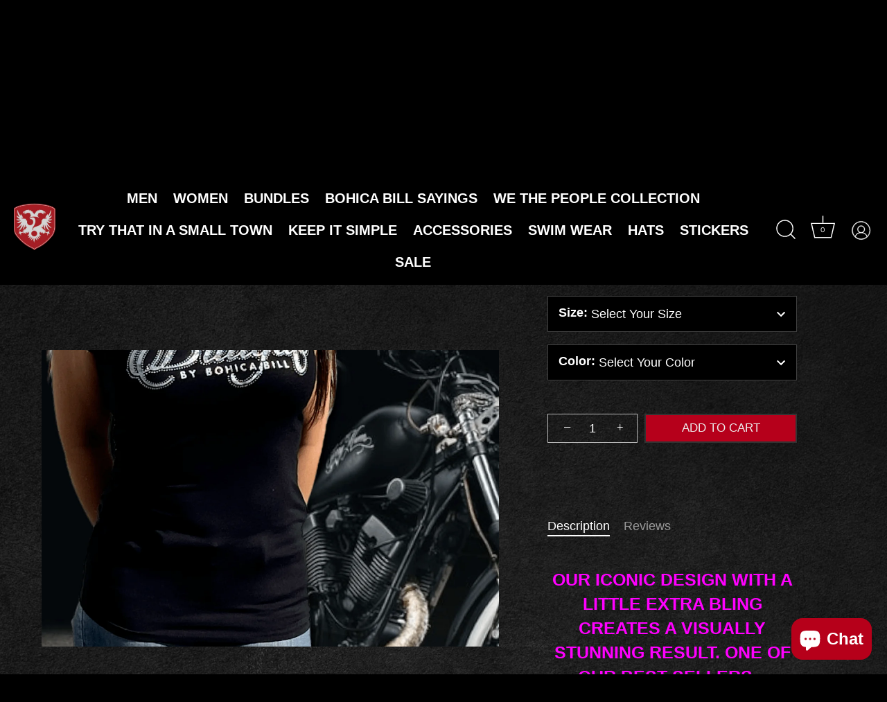

--- FILE ---
content_type: text/html; charset=utf-8
request_url: https://dilligafusa.com/products/crystal-glamour
body_size: 31641
content:
<!doctype html>
<html class="no-js" lang="en">
<head>


  <!-- Showcase 6.0.0 -->

  <meta charset="utf-8" />
<meta name="viewport" content="width=device-width,initial-scale=1.0" />
<meta http-equiv="X-UA-Compatible" content="IE=edge">

<link rel="preconnect" href="https://cdn.shopify.com" crossorigin>
<link rel="preconnect" href="https://fonts.shopify.com" crossorigin>
<link rel="preconnect" href="https://monorail-edge.shopifysvc.com"><link rel="preload" as="font" href="//dilligafusa.com/cdn/fonts/figtree/figtree_n4.3c0838aba1701047e60be6a99a1b0a40ce9b8419.woff2" type="font/woff2" crossorigin><link rel="preload" as="font" href="//dilligafusa.com/cdn/fonts/archivo_narrow/archivonarrow_n6.39db873f9e4e9c8ab7083354b267ce7500b7ee9e.woff2" type="font/woff2" crossorigin><link rel="preload" as="font" href="//dilligafusa.com/cdn/fonts/archivo_narrow/archivonarrow_n6.39db873f9e4e9c8ab7083354b267ce7500b7ee9e.woff2" type="font/woff2" crossorigin><link rel="preload" as="font" href="//dilligafusa.com/cdn/fonts/archivo_narrow/archivonarrow_n7.c049bee49aa92b4cfee86dd4e79c9194b8519e2b.woff2" type="font/woff2" crossorigin><link rel="preload" href="//dilligafusa.com/cdn/shop/t/9/assets/vendor.min.js?v=36987075639955835061684422861" as="script">
<link rel="preload" href="//dilligafusa.com/cdn/shop/t/9/assets/theme.js?v=80692726413235377711684422861" as="script"><link rel="canonical" href="https://dilligafusa.com/products/crystal-glamour" /><link rel="icon" href="//dilligafusa.com/cdn/shop/files/Mask_Group_1.png?crop=center&height=48&v=1684423238&width=48" type="image/png"><meta name="description" content="Our iconic design with a little extra bling creates a visually stunning result. One of our best sellers.   Model 5&#39;4 wearing size S">
<style>
    @font-face {
  font-family: Figtree;
  font-weight: 400;
  font-style: normal;
  font-display: swap;
  src: url("//dilligafusa.com/cdn/fonts/figtree/figtree_n4.3c0838aba1701047e60be6a99a1b0a40ce9b8419.woff2") format("woff2"),
       url("//dilligafusa.com/cdn/fonts/figtree/figtree_n4.c0575d1db21fc3821f17fd6617d3dee552312137.woff") format("woff");
}

    @font-face {
  font-family: Figtree;
  font-weight: 500;
  font-style: normal;
  font-display: swap;
  src: url("//dilligafusa.com/cdn/fonts/figtree/figtree_n5.3b6b7df38aa5986536945796e1f947445832047c.woff2") format("woff2"),
       url("//dilligafusa.com/cdn/fonts/figtree/figtree_n5.f26bf6dcae278b0ed902605f6605fa3338e81dab.woff") format("woff");
}

    @font-face {
  font-family: Figtree;
  font-weight: 600;
  font-style: normal;
  font-display: swap;
  src: url("//dilligafusa.com/cdn/fonts/figtree/figtree_n6.9d1ea52bb49a0a86cfd1b0383d00f83d3fcc14de.woff2") format("woff2"),
       url("//dilligafusa.com/cdn/fonts/figtree/figtree_n6.f0fcdea525a0e47b2ae4ab645832a8e8a96d31d3.woff") format("woff");
}

    @font-face {
  font-family: Figtree;
  font-weight: 700;
  font-style: normal;
  font-display: swap;
  src: url("//dilligafusa.com/cdn/fonts/figtree/figtree_n7.2fd9bfe01586148e644724096c9d75e8c7a90e55.woff2") format("woff2"),
       url("//dilligafusa.com/cdn/fonts/figtree/figtree_n7.ea05de92d862f9594794ab281c4c3a67501ef5fc.woff") format("woff");
}

    @font-face {
  font-family: Figtree;
  font-weight: 400;
  font-style: italic;
  font-display: swap;
  src: url("//dilligafusa.com/cdn/fonts/figtree/figtree_i4.89f7a4275c064845c304a4cf8a4a586060656db2.woff2") format("woff2"),
       url("//dilligafusa.com/cdn/fonts/figtree/figtree_i4.6f955aaaafc55a22ffc1f32ecf3756859a5ad3e2.woff") format("woff");
}

    @font-face {
  font-family: Figtree;
  font-weight: 700;
  font-style: italic;
  font-display: swap;
  src: url("//dilligafusa.com/cdn/fonts/figtree/figtree_i7.06add7096a6f2ab742e09ec7e498115904eda1fe.woff2") format("woff2"),
       url("//dilligafusa.com/cdn/fonts/figtree/figtree_i7.ee584b5fcaccdbb5518c0228158941f8df81b101.woff") format("woff");
}

    @font-face {
  font-family: "Archivo Narrow";
  font-weight: 600;
  font-style: normal;
  font-display: swap;
  src: url("//dilligafusa.com/cdn/fonts/archivo_narrow/archivonarrow_n6.39db873f9e4e9c8ab7083354b267ce7500b7ee9e.woff2") format("woff2"),
       url("//dilligafusa.com/cdn/fonts/archivo_narrow/archivonarrow_n6.997d285d710a777a602467368cc2fbd11a20033e.woff") format("woff");
}

    @font-face {
  font-family: "Archivo Narrow";
  font-weight: 600;
  font-style: normal;
  font-display: swap;
  src: url("//dilligafusa.com/cdn/fonts/archivo_narrow/archivonarrow_n6.39db873f9e4e9c8ab7083354b267ce7500b7ee9e.woff2") format("woff2"),
       url("//dilligafusa.com/cdn/fonts/archivo_narrow/archivonarrow_n6.997d285d710a777a602467368cc2fbd11a20033e.woff") format("woff");
}

    @font-face {
  font-family: "Archivo Narrow";
  font-weight: 700;
  font-style: normal;
  font-display: swap;
  src: url("//dilligafusa.com/cdn/fonts/archivo_narrow/archivonarrow_n7.c049bee49aa92b4cfee86dd4e79c9194b8519e2b.woff2") format("woff2"),
       url("//dilligafusa.com/cdn/fonts/archivo_narrow/archivonarrow_n7.89eabe3e1f3044c02b965aa5ad3e57c9e898709d.woff") format("woff");
}

  </style>

  <meta name="theme-color" content="#333333">

  <title>
    Crystal Glamour &ndash; Dilligaf by Bohica Bill
  </title>

  <meta property="og:site_name" content="Dilligaf by Bohica Bill">
<meta property="og:url" content="https://dilligafusa.com/products/crystal-glamour">
<meta property="og:title" content="Crystal Glamour">
<meta property="og:type" content="product">
<meta property="og:description" content="Our iconic design with a little extra bling creates a visually stunning result. One of our best sellers.   Model 5&#39;4 wearing size S"><meta property="og:image" content="http://dilligafusa.com/cdn/shop/products/IMG_3145_1200x1200.png?v=1636671871">
  <meta property="og:image:secure_url" content="https://dilligafusa.com/cdn/shop/products/IMG_3145_1200x1200.png?v=1636671871">
  <meta property="og:image:width" content="1367">
  <meta property="og:image:height" content="2048"><meta property="og:price:amount" content="29.95">
  <meta property="og:price:currency" content="USD"><meta name="twitter:site" content="@dilligafUSA"><meta name="twitter:card" content="summary_large_image">
<meta name="twitter:title" content="Crystal Glamour">
<meta name="twitter:description" content="Our iconic design with a little extra bling creates a visually stunning result. One of our best sellers.   Model 5&#39;4 wearing size S">


  <style data-shopify>
    :root {
      --viewport-height: 100vh;
      --viewport-height-first-section: 100vh;
      --nav-height: 0;
    }
  </style>

  <link href="//dilligafusa.com/cdn/shop/t/9/assets/styles.css?v=134070596776079771261759333412" rel="stylesheet" type="text/css" media="all" />

  <script>window.performance && window.performance.mark && window.performance.mark('shopify.content_for_header.start');</script><meta id="shopify-digital-wallet" name="shopify-digital-wallet" content="/512422/digital_wallets/dialog">
<meta name="shopify-checkout-api-token" content="8493ba87536571d09aad3c21f8ecb017">
<meta id="in-context-paypal-metadata" data-shop-id="512422" data-venmo-supported="true" data-environment="production" data-locale="en_US" data-paypal-v4="true" data-currency="USD">
<link rel="alternate" type="application/json+oembed" href="https://dilligafusa.com/products/crystal-glamour.oembed">
<script async="async" src="/checkouts/internal/preloads.js?locale=en-US"></script>
<script id="shopify-features" type="application/json">{"accessToken":"8493ba87536571d09aad3c21f8ecb017","betas":["rich-media-storefront-analytics"],"domain":"dilligafusa.com","predictiveSearch":true,"shopId":512422,"locale":"en"}</script>
<script>var Shopify = Shopify || {};
Shopify.shop = "dilligaf.myshopify.com";
Shopify.locale = "en";
Shopify.currency = {"active":"USD","rate":"1.0"};
Shopify.country = "US";
Shopify.theme = {"name":"Theme export  dilligaf-demo-myshopify-com-showc...","id":132034691232,"schema_name":"Showcase","schema_version":"6.0.0","theme_store_id":null,"role":"main"};
Shopify.theme.handle = "null";
Shopify.theme.style = {"id":null,"handle":null};
Shopify.cdnHost = "dilligafusa.com/cdn";
Shopify.routes = Shopify.routes || {};
Shopify.routes.root = "/";</script>
<script type="module">!function(o){(o.Shopify=o.Shopify||{}).modules=!0}(window);</script>
<script>!function(o){function n(){var o=[];function n(){o.push(Array.prototype.slice.apply(arguments))}return n.q=o,n}var t=o.Shopify=o.Shopify||{};t.loadFeatures=n(),t.autoloadFeatures=n()}(window);</script>
<script id="shop-js-analytics" type="application/json">{"pageType":"product"}</script>
<script defer="defer" async type="module" src="//dilligafusa.com/cdn/shopifycloud/shop-js/modules/v2/client.init-shop-cart-sync_BApSsMSl.en.esm.js"></script>
<script defer="defer" async type="module" src="//dilligafusa.com/cdn/shopifycloud/shop-js/modules/v2/chunk.common_CBoos6YZ.esm.js"></script>
<script type="module">
  await import("//dilligafusa.com/cdn/shopifycloud/shop-js/modules/v2/client.init-shop-cart-sync_BApSsMSl.en.esm.js");
await import("//dilligafusa.com/cdn/shopifycloud/shop-js/modules/v2/chunk.common_CBoos6YZ.esm.js");

  window.Shopify.SignInWithShop?.initShopCartSync?.({"fedCMEnabled":true,"windoidEnabled":true});

</script>
<script>(function() {
  var isLoaded = false;
  function asyncLoad() {
    if (isLoaded) return;
    isLoaded = true;
    var urls = ["https:\/\/getwinback.com\/new-winback\/assets\/js\/winback.js?shop=dilligaf.myshopify.com","\/\/cdn.shopify.com\/proxy\/07bf5317e789cbef1d7e4e126d58ed1df49d13d15c6b300d6be71f19aaaefb37\/apps.anhkiet.info\/prevent-content-theft\/scripts\/3f37f26645053ef7d0a3f41b32b92f9f.js?token=20260107021430\u0026shop=dilligaf.myshopify.com\u0026sp-cache-control=cHVibGljLCBtYXgtYWdlPTkwMA"];
    for (var i = 0; i < urls.length; i++) {
      var s = document.createElement('script');
      s.type = 'text/javascript';
      s.async = true;
      s.src = urls[i];
      var x = document.getElementsByTagName('script')[0];
      x.parentNode.insertBefore(s, x);
    }
  };
  if(window.attachEvent) {
    window.attachEvent('onload', asyncLoad);
  } else {
    window.addEventListener('load', asyncLoad, false);
  }
})();</script>
<script id="__st">var __st={"a":512422,"offset":-18000,"reqid":"23db4bd6-fac7-4054-940f-308d1ecb5501-1768920731","pageurl":"dilligafusa.com\/products\/crystal-glamour","u":"db43f3a85ed0","p":"product","rtyp":"product","rid":7126443655328};</script>
<script>window.ShopifyPaypalV4VisibilityTracking = true;</script>
<script id="captcha-bootstrap">!function(){'use strict';const t='contact',e='account',n='new_comment',o=[[t,t],['blogs',n],['comments',n],[t,'customer']],c=[[e,'customer_login'],[e,'guest_login'],[e,'recover_customer_password'],[e,'create_customer']],r=t=>t.map((([t,e])=>`form[action*='/${t}']:not([data-nocaptcha='true']) input[name='form_type'][value='${e}']`)).join(','),a=t=>()=>t?[...document.querySelectorAll(t)].map((t=>t.form)):[];function s(){const t=[...o],e=r(t);return a(e)}const i='password',u='form_key',d=['recaptcha-v3-token','g-recaptcha-response','h-captcha-response',i],f=()=>{try{return window.sessionStorage}catch{return}},m='__shopify_v',_=t=>t.elements[u];function p(t,e,n=!1){try{const o=window.sessionStorage,c=JSON.parse(o.getItem(e)),{data:r}=function(t){const{data:e,action:n}=t;return t[m]||n?{data:e,action:n}:{data:t,action:n}}(c);for(const[e,n]of Object.entries(r))t.elements[e]&&(t.elements[e].value=n);n&&o.removeItem(e)}catch(o){console.error('form repopulation failed',{error:o})}}const l='form_type',E='cptcha';function T(t){t.dataset[E]=!0}const w=window,h=w.document,L='Shopify',v='ce_forms',y='captcha';let A=!1;((t,e)=>{const n=(g='f06e6c50-85a8-45c8-87d0-21a2b65856fe',I='https://cdn.shopify.com/shopifycloud/storefront-forms-hcaptcha/ce_storefront_forms_captcha_hcaptcha.v1.5.2.iife.js',D={infoText:'Protected by hCaptcha',privacyText:'Privacy',termsText:'Terms'},(t,e,n)=>{const o=w[L][v],c=o.bindForm;if(c)return c(t,g,e,D).then(n);var r;o.q.push([[t,g,e,D],n]),r=I,A||(h.body.append(Object.assign(h.createElement('script'),{id:'captcha-provider',async:!0,src:r})),A=!0)});var g,I,D;w[L]=w[L]||{},w[L][v]=w[L][v]||{},w[L][v].q=[],w[L][y]=w[L][y]||{},w[L][y].protect=function(t,e){n(t,void 0,e),T(t)},Object.freeze(w[L][y]),function(t,e,n,w,h,L){const[v,y,A,g]=function(t,e,n){const i=e?o:[],u=t?c:[],d=[...i,...u],f=r(d),m=r(i),_=r(d.filter((([t,e])=>n.includes(e))));return[a(f),a(m),a(_),s()]}(w,h,L),I=t=>{const e=t.target;return e instanceof HTMLFormElement?e:e&&e.form},D=t=>v().includes(t);t.addEventListener('submit',(t=>{const e=I(t);if(!e)return;const n=D(e)&&!e.dataset.hcaptchaBound&&!e.dataset.recaptchaBound,o=_(e),c=g().includes(e)&&(!o||!o.value);(n||c)&&t.preventDefault(),c&&!n&&(function(t){try{if(!f())return;!function(t){const e=f();if(!e)return;const n=_(t);if(!n)return;const o=n.value;o&&e.removeItem(o)}(t);const e=Array.from(Array(32),(()=>Math.random().toString(36)[2])).join('');!function(t,e){_(t)||t.append(Object.assign(document.createElement('input'),{type:'hidden',name:u})),t.elements[u].value=e}(t,e),function(t,e){const n=f();if(!n)return;const o=[...t.querySelectorAll(`input[type='${i}']`)].map((({name:t})=>t)),c=[...d,...o],r={};for(const[a,s]of new FormData(t).entries())c.includes(a)||(r[a]=s);n.setItem(e,JSON.stringify({[m]:1,action:t.action,data:r}))}(t,e)}catch(e){console.error('failed to persist form',e)}}(e),e.submit())}));const S=(t,e)=>{t&&!t.dataset[E]&&(n(t,e.some((e=>e===t))),T(t))};for(const o of['focusin','change'])t.addEventListener(o,(t=>{const e=I(t);D(e)&&S(e,y())}));const B=e.get('form_key'),M=e.get(l),P=B&&M;t.addEventListener('DOMContentLoaded',(()=>{const t=y();if(P)for(const e of t)e.elements[l].value===M&&p(e,B);[...new Set([...A(),...v().filter((t=>'true'===t.dataset.shopifyCaptcha))])].forEach((e=>S(e,t)))}))}(h,new URLSearchParams(w.location.search),n,t,e,['guest_login'])})(!0,!0)}();</script>
<script integrity="sha256-4kQ18oKyAcykRKYeNunJcIwy7WH5gtpwJnB7kiuLZ1E=" data-source-attribution="shopify.loadfeatures" defer="defer" src="//dilligafusa.com/cdn/shopifycloud/storefront/assets/storefront/load_feature-a0a9edcb.js" crossorigin="anonymous"></script>
<script data-source-attribution="shopify.dynamic_checkout.dynamic.init">var Shopify=Shopify||{};Shopify.PaymentButton=Shopify.PaymentButton||{isStorefrontPortableWallets:!0,init:function(){window.Shopify.PaymentButton.init=function(){};var t=document.createElement("script");t.src="https://dilligafusa.com/cdn/shopifycloud/portable-wallets/latest/portable-wallets.en.js",t.type="module",document.head.appendChild(t)}};
</script>
<script data-source-attribution="shopify.dynamic_checkout.buyer_consent">
  function portableWalletsHideBuyerConsent(e){var t=document.getElementById("shopify-buyer-consent"),n=document.getElementById("shopify-subscription-policy-button");t&&n&&(t.classList.add("hidden"),t.setAttribute("aria-hidden","true"),n.removeEventListener("click",e))}function portableWalletsShowBuyerConsent(e){var t=document.getElementById("shopify-buyer-consent"),n=document.getElementById("shopify-subscription-policy-button");t&&n&&(t.classList.remove("hidden"),t.removeAttribute("aria-hidden"),n.addEventListener("click",e))}window.Shopify?.PaymentButton&&(window.Shopify.PaymentButton.hideBuyerConsent=portableWalletsHideBuyerConsent,window.Shopify.PaymentButton.showBuyerConsent=portableWalletsShowBuyerConsent);
</script>
<script data-source-attribution="shopify.dynamic_checkout.cart.bootstrap">document.addEventListener("DOMContentLoaded",(function(){function t(){return document.querySelector("shopify-accelerated-checkout-cart, shopify-accelerated-checkout")}if(t())Shopify.PaymentButton.init();else{new MutationObserver((function(e,n){t()&&(Shopify.PaymentButton.init(),n.disconnect())})).observe(document.body,{childList:!0,subtree:!0})}}));
</script>
<link id="shopify-accelerated-checkout-styles" rel="stylesheet" media="screen" href="https://dilligafusa.com/cdn/shopifycloud/portable-wallets/latest/accelerated-checkout-backwards-compat.css" crossorigin="anonymous">
<style id="shopify-accelerated-checkout-cart">
        #shopify-buyer-consent {
  margin-top: 1em;
  display: inline-block;
  width: 100%;
}

#shopify-buyer-consent.hidden {
  display: none;
}

#shopify-subscription-policy-button {
  background: none;
  border: none;
  padding: 0;
  text-decoration: underline;
  font-size: inherit;
  cursor: pointer;
}

#shopify-subscription-policy-button::before {
  box-shadow: none;
}

      </style>

<script>window.performance && window.performance.mark && window.performance.mark('shopify.content_for_header.end');</script>

  <script>
    document.documentElement.className = document.documentElement.className.replace('no-js', 'js');
    window.theme = window.theme || {};
    
      theme.money_format_with_code_preference = "${{amount}} USD";
    
    theme.money_format = "${{amount}}";
    theme.money_container = '.theme-money';
    theme.strings = {
      previous: "Previous",
      next: "Next",
      close: "Close",
      addressError: "Error looking up that address",
      addressNoResults: "No results for that address",
      addressQueryLimit: "You have exceeded the Google API usage limit. Consider upgrading to a \u003ca href=\"https:\/\/developers.google.com\/maps\/premium\/usage-limits\"\u003ePremium Plan\u003c\/a\u003e.",
      authError: "There was a problem authenticating your Google Maps API Key.",
      back: "Back",
      cartConfirmation: "You must agree to the terms and conditions before continuing.",
      loadMore: "Load more",
      infiniteScrollNoMore: "No more results",
      priceNonExistent: "Unavailable",
      buttonDefault: "Add to Cart",
      buttonPreorder: "Pre-order",
      buttonNoStock: "Out of stock",
      buttonNoVariant: "Unavailable",
      variantNoStock: "Sold out",
      unitPriceSeparator: " \/ ",
      colorBoxPrevious: "Previous",
      colorBoxNext: "Next",
      colorBoxClose: "Close",
      navigateHome: "Home",
      productAddingToCart: "Adding",
      productAddedToCart: "Added to cart",
      popupWasAdded: "was added to your cart",
      popupCheckout: "Checkout",
      popupContinueShopping: "Continue shopping",
      onlyXLeft: "[[ quantity ]] in stock",
      priceSoldOut: "Sold Out",
      inventoryLowStock: "Low stock",
      inventoryInStock: "In stock",
      loading: "Loading...",
      viewCart: "View cart",
      page: "Page {{ page }}",
      imageSlider: "Image slider",
      clearAll: "Clear all"
    };
    theme.routes = {
      root_url: '/',
      cart_url: '/cart',
      cart_add_url: '/cart/add',
      checkout: '/checkout'
    };
    theme.settings = {
      animationEnabledDesktop: false,
      animationEnabledMobile: false
    };

    theme.checkViewportFillers = function(){
      var toggleState = false;
      var elPageContent = document.getElementById('page-content');
      if(elPageContent) {
        var elOverlapSection = elPageContent.querySelector('.header-overlap-section');
        if (elOverlapSection) {
          var padding = parseInt(getComputedStyle(elPageContent).getPropertyValue('padding-top'));
          toggleState = ((Math.round(elOverlapSection.offsetTop) - padding) === 0);
        }
      }
      if(toggleState) {
        document.getElementsByTagName('body')[0].classList.add('header-section-overlap');
      } else {
        document.getElementsByTagName('body')[0].classList.remove('header-section-overlap');
      }
    };

    theme.assessAltLogo = function(){
      var elsOverlappers = document.querySelectorAll('.needs-alt-logo');
      var useAltLogo = false;
      if(elsOverlappers.length) {
        var elSiteControl = document.querySelector('#site-control');
        var elSiteControlInner = document.querySelector('#site-control .site-control__inner');
        var headerMid = elSiteControlInner.offsetTop + elSiteControl.offsetTop + elSiteControlInner.offsetHeight / 2;
        Array.prototype.forEach.call(elsOverlappers, function(el, i){
          var thisTop = el.getBoundingClientRect().top;
          var thisBottom = thisTop + el.offsetHeight;
          if(headerMid > thisTop && headerMid < thisBottom) {
            useAltLogo = true;
            return false;
          }
        });
      }
      if(useAltLogo) {
        document.getElementsByTagName('body')[0].classList.add('use-alt-logo');
      } else {
        document.getElementsByTagName('body')[0].classList.remove('use-alt-logo');
      }
    };
  </script>

  <script>
	Shopify.scaHandleConfigValue = {
	    "sca_fg_cart_drawer_query": null,
	    "sca_fg_cart_icon_query": null,
	    "sca_fg_form_checkout_wrapper_query": null,
	    "sca_fg_form_checkbox_button_query": null,
	    "sca_fg_btn_gift_thumbnail_query": null,
	    "sca_fg_title_product_gift_icon_query": null,
	    "sca_fg_img_collection_gift_icon_query": null,
	    "sca_fg_main_promotion_message_query": '.fg-promotion-message'
	}
</script>
<!-- BEGIN app block: shopify://apps/frequently-bought/blocks/app-embed-block/b1a8cbea-c844-4842-9529-7c62dbab1b1f --><script>
    window.codeblackbelt = window.codeblackbelt || {};
    window.codeblackbelt.shop = window.codeblackbelt.shop || 'dilligaf.myshopify.com';
    
        window.codeblackbelt.productId = 7126443655328;</script><script src="//cdn.codeblackbelt.com/widgets/frequently-bought-together/main.min.js?version=2026012009-0500" async></script>
 <!-- END app block --><!-- BEGIN app block: shopify://apps/klaviyo-email-marketing-sms/blocks/klaviyo-onsite-embed/2632fe16-c075-4321-a88b-50b567f42507 -->












  <script async src="https://static.klaviyo.com/onsite/js/Uq2iHT/klaviyo.js?company_id=Uq2iHT"></script>
  <script>!function(){if(!window.klaviyo){window._klOnsite=window._klOnsite||[];try{window.klaviyo=new Proxy({},{get:function(n,i){return"push"===i?function(){var n;(n=window._klOnsite).push.apply(n,arguments)}:function(){for(var n=arguments.length,o=new Array(n),w=0;w<n;w++)o[w]=arguments[w];var t="function"==typeof o[o.length-1]?o.pop():void 0,e=new Promise((function(n){window._klOnsite.push([i].concat(o,[function(i){t&&t(i),n(i)}]))}));return e}}})}catch(n){window.klaviyo=window.klaviyo||[],window.klaviyo.push=function(){var n;(n=window._klOnsite).push.apply(n,arguments)}}}}();</script>

  
    <script id="viewed_product">
      if (item == null) {
        var _learnq = _learnq || [];

        var MetafieldReviews = null
        var MetafieldYotpoRating = null
        var MetafieldYotpoCount = null
        var MetafieldLooxRating = null
        var MetafieldLooxCount = null
        var okendoProduct = null
        var okendoProductReviewCount = null
        var okendoProductReviewAverageValue = null
        try {
          // The following fields are used for Customer Hub recently viewed in order to add reviews.
          // This information is not part of __kla_viewed. Instead, it is part of __kla_viewed_reviewed_items
          MetafieldReviews = {};
          MetafieldYotpoRating = null
          MetafieldYotpoCount = null
          MetafieldLooxRating = null
          MetafieldLooxCount = null

          okendoProduct = null
          // If the okendo metafield is not legacy, it will error, which then requires the new json formatted data
          if (okendoProduct && 'error' in okendoProduct) {
            okendoProduct = null
          }
          okendoProductReviewCount = okendoProduct ? okendoProduct.reviewCount : null
          okendoProductReviewAverageValue = okendoProduct ? okendoProduct.reviewAverageValue : null
        } catch (error) {
          console.error('Error in Klaviyo onsite reviews tracking:', error);
        }

        var item = {
          Name: "Crystal Glamour",
          ProductID: 7126443655328,
          Categories: ["Google Shopping Products","Ladies Short Sleeve","Women's","Women's T-Shirts**"],
          ImageURL: "https://dilligafusa.com/cdn/shop/products/IMG_3145_grande.png?v=1636671871",
          URL: "https://dilligafusa.com/products/crystal-glamour",
          Brand: "Dilligaf By Bohica Bill",
          Price: "$29.95",
          Value: "29.95",
          CompareAtPrice: "$0.00"
        };
        _learnq.push(['track', 'Viewed Product', item]);
        _learnq.push(['trackViewedItem', {
          Title: item.Name,
          ItemId: item.ProductID,
          Categories: item.Categories,
          ImageUrl: item.ImageURL,
          Url: item.URL,
          Metadata: {
            Brand: item.Brand,
            Price: item.Price,
            Value: item.Value,
            CompareAtPrice: item.CompareAtPrice
          },
          metafields:{
            reviews: MetafieldReviews,
            yotpo:{
              rating: MetafieldYotpoRating,
              count: MetafieldYotpoCount,
            },
            loox:{
              rating: MetafieldLooxRating,
              count: MetafieldLooxCount,
            },
            okendo: {
              rating: okendoProductReviewAverageValue,
              count: okendoProductReviewCount,
            }
          }
        }]);
      }
    </script>
  




  <script>
    window.klaviyoReviewsProductDesignMode = false
  </script>







<!-- END app block --><script src="https://cdn.shopify.com/extensions/e4b3a77b-20c9-4161-b1bb-deb87046128d/inbox-1253/assets/inbox-chat-loader.js" type="text/javascript" defer="defer"></script>
<link href="https://monorail-edge.shopifysvc.com" rel="dns-prefetch">
<script>(function(){if ("sendBeacon" in navigator && "performance" in window) {try {var session_token_from_headers = performance.getEntriesByType('navigation')[0].serverTiming.find(x => x.name == '_s').description;} catch {var session_token_from_headers = undefined;}var session_cookie_matches = document.cookie.match(/_shopify_s=([^;]*)/);var session_token_from_cookie = session_cookie_matches && session_cookie_matches.length === 2 ? session_cookie_matches[1] : "";var session_token = session_token_from_headers || session_token_from_cookie || "";function handle_abandonment_event(e) {var entries = performance.getEntries().filter(function(entry) {return /monorail-edge.shopifysvc.com/.test(entry.name);});if (!window.abandonment_tracked && entries.length === 0) {window.abandonment_tracked = true;var currentMs = Date.now();var navigation_start = performance.timing.navigationStart;var payload = {shop_id: 512422,url: window.location.href,navigation_start,duration: currentMs - navigation_start,session_token,page_type: "product"};window.navigator.sendBeacon("https://monorail-edge.shopifysvc.com/v1/produce", JSON.stringify({schema_id: "online_store_buyer_site_abandonment/1.1",payload: payload,metadata: {event_created_at_ms: currentMs,event_sent_at_ms: currentMs}}));}}window.addEventListener('pagehide', handle_abandonment_event);}}());</script>
<script id="web-pixels-manager-setup">(function e(e,d,r,n,o){if(void 0===o&&(o={}),!Boolean(null===(a=null===(i=window.Shopify)||void 0===i?void 0:i.analytics)||void 0===a?void 0:a.replayQueue)){var i,a;window.Shopify=window.Shopify||{};var t=window.Shopify;t.analytics=t.analytics||{};var s=t.analytics;s.replayQueue=[],s.publish=function(e,d,r){return s.replayQueue.push([e,d,r]),!0};try{self.performance.mark("wpm:start")}catch(e){}var l=function(){var e={modern:/Edge?\/(1{2}[4-9]|1[2-9]\d|[2-9]\d{2}|\d{4,})\.\d+(\.\d+|)|Firefox\/(1{2}[4-9]|1[2-9]\d|[2-9]\d{2}|\d{4,})\.\d+(\.\d+|)|Chrom(ium|e)\/(9{2}|\d{3,})\.\d+(\.\d+|)|(Maci|X1{2}).+ Version\/(15\.\d+|(1[6-9]|[2-9]\d|\d{3,})\.\d+)([,.]\d+|)( \(\w+\)|)( Mobile\/\w+|) Safari\/|Chrome.+OPR\/(9{2}|\d{3,})\.\d+\.\d+|(CPU[ +]OS|iPhone[ +]OS|CPU[ +]iPhone|CPU IPhone OS|CPU iPad OS)[ +]+(15[._]\d+|(1[6-9]|[2-9]\d|\d{3,})[._]\d+)([._]\d+|)|Android:?[ /-](13[3-9]|1[4-9]\d|[2-9]\d{2}|\d{4,})(\.\d+|)(\.\d+|)|Android.+Firefox\/(13[5-9]|1[4-9]\d|[2-9]\d{2}|\d{4,})\.\d+(\.\d+|)|Android.+Chrom(ium|e)\/(13[3-9]|1[4-9]\d|[2-9]\d{2}|\d{4,})\.\d+(\.\d+|)|SamsungBrowser\/([2-9]\d|\d{3,})\.\d+/,legacy:/Edge?\/(1[6-9]|[2-9]\d|\d{3,})\.\d+(\.\d+|)|Firefox\/(5[4-9]|[6-9]\d|\d{3,})\.\d+(\.\d+|)|Chrom(ium|e)\/(5[1-9]|[6-9]\d|\d{3,})\.\d+(\.\d+|)([\d.]+$|.*Safari\/(?![\d.]+ Edge\/[\d.]+$))|(Maci|X1{2}).+ Version\/(10\.\d+|(1[1-9]|[2-9]\d|\d{3,})\.\d+)([,.]\d+|)( \(\w+\)|)( Mobile\/\w+|) Safari\/|Chrome.+OPR\/(3[89]|[4-9]\d|\d{3,})\.\d+\.\d+|(CPU[ +]OS|iPhone[ +]OS|CPU[ +]iPhone|CPU IPhone OS|CPU iPad OS)[ +]+(10[._]\d+|(1[1-9]|[2-9]\d|\d{3,})[._]\d+)([._]\d+|)|Android:?[ /-](13[3-9]|1[4-9]\d|[2-9]\d{2}|\d{4,})(\.\d+|)(\.\d+|)|Mobile Safari.+OPR\/([89]\d|\d{3,})\.\d+\.\d+|Android.+Firefox\/(13[5-9]|1[4-9]\d|[2-9]\d{2}|\d{4,})\.\d+(\.\d+|)|Android.+Chrom(ium|e)\/(13[3-9]|1[4-9]\d|[2-9]\d{2}|\d{4,})\.\d+(\.\d+|)|Android.+(UC? ?Browser|UCWEB|U3)[ /]?(15\.([5-9]|\d{2,})|(1[6-9]|[2-9]\d|\d{3,})\.\d+)\.\d+|SamsungBrowser\/(5\.\d+|([6-9]|\d{2,})\.\d+)|Android.+MQ{2}Browser\/(14(\.(9|\d{2,})|)|(1[5-9]|[2-9]\d|\d{3,})(\.\d+|))(\.\d+|)|K[Aa][Ii]OS\/(3\.\d+|([4-9]|\d{2,})\.\d+)(\.\d+|)/},d=e.modern,r=e.legacy,n=navigator.userAgent;return n.match(d)?"modern":n.match(r)?"legacy":"unknown"}(),u="modern"===l?"modern":"legacy",c=(null!=n?n:{modern:"",legacy:""})[u],f=function(e){return[e.baseUrl,"/wpm","/b",e.hashVersion,"modern"===e.buildTarget?"m":"l",".js"].join("")}({baseUrl:d,hashVersion:r,buildTarget:u}),m=function(e){var d=e.version,r=e.bundleTarget,n=e.surface,o=e.pageUrl,i=e.monorailEndpoint;return{emit:function(e){var a=e.status,t=e.errorMsg,s=(new Date).getTime(),l=JSON.stringify({metadata:{event_sent_at_ms:s},events:[{schema_id:"web_pixels_manager_load/3.1",payload:{version:d,bundle_target:r,page_url:o,status:a,surface:n,error_msg:t},metadata:{event_created_at_ms:s}}]});if(!i)return console&&console.warn&&console.warn("[Web Pixels Manager] No Monorail endpoint provided, skipping logging."),!1;try{return self.navigator.sendBeacon.bind(self.navigator)(i,l)}catch(e){}var u=new XMLHttpRequest;try{return u.open("POST",i,!0),u.setRequestHeader("Content-Type","text/plain"),u.send(l),!0}catch(e){return console&&console.warn&&console.warn("[Web Pixels Manager] Got an unhandled error while logging to Monorail."),!1}}}}({version:r,bundleTarget:l,surface:e.surface,pageUrl:self.location.href,monorailEndpoint:e.monorailEndpoint});try{o.browserTarget=l,function(e){var d=e.src,r=e.async,n=void 0===r||r,o=e.onload,i=e.onerror,a=e.sri,t=e.scriptDataAttributes,s=void 0===t?{}:t,l=document.createElement("script"),u=document.querySelector("head"),c=document.querySelector("body");if(l.async=n,l.src=d,a&&(l.integrity=a,l.crossOrigin="anonymous"),s)for(var f in s)if(Object.prototype.hasOwnProperty.call(s,f))try{l.dataset[f]=s[f]}catch(e){}if(o&&l.addEventListener("load",o),i&&l.addEventListener("error",i),u)u.appendChild(l);else{if(!c)throw new Error("Did not find a head or body element to append the script");c.appendChild(l)}}({src:f,async:!0,onload:function(){if(!function(){var e,d;return Boolean(null===(d=null===(e=window.Shopify)||void 0===e?void 0:e.analytics)||void 0===d?void 0:d.initialized)}()){var d=window.webPixelsManager.init(e)||void 0;if(d){var r=window.Shopify.analytics;r.replayQueue.forEach((function(e){var r=e[0],n=e[1],o=e[2];d.publishCustomEvent(r,n,o)})),r.replayQueue=[],r.publish=d.publishCustomEvent,r.visitor=d.visitor,r.initialized=!0}}},onerror:function(){return m.emit({status:"failed",errorMsg:"".concat(f," has failed to load")})},sri:function(e){var d=/^sha384-[A-Za-z0-9+/=]+$/;return"string"==typeof e&&d.test(e)}(c)?c:"",scriptDataAttributes:o}),m.emit({status:"loading"})}catch(e){m.emit({status:"failed",errorMsg:(null==e?void 0:e.message)||"Unknown error"})}}})({shopId: 512422,storefrontBaseUrl: "https://dilligafusa.com",extensionsBaseUrl: "https://extensions.shopifycdn.com/cdn/shopifycloud/web-pixels-manager",monorailEndpoint: "https://monorail-edge.shopifysvc.com/unstable/produce_batch",surface: "storefront-renderer",enabledBetaFlags: ["2dca8a86"],webPixelsConfigList: [{"id":"1621459104","configuration":"{\"accountID\":\"Uq2iHT\",\"webPixelConfig\":\"eyJlbmFibGVBZGRlZFRvQ2FydEV2ZW50cyI6IHRydWV9\"}","eventPayloadVersion":"v1","runtimeContext":"STRICT","scriptVersion":"524f6c1ee37bacdca7657a665bdca589","type":"APP","apiClientId":123074,"privacyPurposes":["ANALYTICS","MARKETING"],"dataSharingAdjustments":{"protectedCustomerApprovalScopes":["read_customer_address","read_customer_email","read_customer_name","read_customer_personal_data","read_customer_phone"]}},{"id":"1593573536","configuration":"{}","eventPayloadVersion":"v1","runtimeContext":"STRICT","scriptVersion":"705479d021859bdf9cd4598589a4acf4","type":"APP","apiClientId":30400643073,"privacyPurposes":["ANALYTICS"],"dataSharingAdjustments":{"protectedCustomerApprovalScopes":["read_customer_address","read_customer_email","read_customer_name","read_customer_personal_data","read_customer_phone"]}},{"id":"624951456","configuration":"{\"pixel_id\":\"3818832251666116\",\"pixel_type\":\"facebook_pixel\"}","eventPayloadVersion":"v1","runtimeContext":"OPEN","scriptVersion":"ca16bc87fe92b6042fbaa3acc2fbdaa6","type":"APP","apiClientId":2329312,"privacyPurposes":["ANALYTICS","MARKETING","SALE_OF_DATA"],"dataSharingAdjustments":{"protectedCustomerApprovalScopes":["read_customer_address","read_customer_email","read_customer_name","read_customer_personal_data","read_customer_phone"]}},{"id":"525893792","configuration":"{\"pixelCode\":\"C7D29IO5MM7BVQFISOA0\"}","eventPayloadVersion":"v1","runtimeContext":"STRICT","scriptVersion":"22e92c2ad45662f435e4801458fb78cc","type":"APP","apiClientId":4383523,"privacyPurposes":["ANALYTICS","MARKETING","SALE_OF_DATA"],"dataSharingAdjustments":{"protectedCustomerApprovalScopes":["read_customer_address","read_customer_email","read_customer_name","read_customer_personal_data","read_customer_phone"]}},{"id":"71270560","eventPayloadVersion":"v1","runtimeContext":"LAX","scriptVersion":"1","type":"CUSTOM","privacyPurposes":["MARKETING"],"name":"Meta pixel (migrated)"},{"id":"128843936","eventPayloadVersion":"v1","runtimeContext":"LAX","scriptVersion":"1","type":"CUSTOM","privacyPurposes":["ANALYTICS"],"name":"Google Analytics tag (migrated)"},{"id":"shopify-app-pixel","configuration":"{}","eventPayloadVersion":"v1","runtimeContext":"STRICT","scriptVersion":"0450","apiClientId":"shopify-pixel","type":"APP","privacyPurposes":["ANALYTICS","MARKETING"]},{"id":"shopify-custom-pixel","eventPayloadVersion":"v1","runtimeContext":"LAX","scriptVersion":"0450","apiClientId":"shopify-pixel","type":"CUSTOM","privacyPurposes":["ANALYTICS","MARKETING"]}],isMerchantRequest: false,initData: {"shop":{"name":"Dilligaf by Bohica Bill","paymentSettings":{"currencyCode":"USD"},"myshopifyDomain":"dilligaf.myshopify.com","countryCode":"US","storefrontUrl":"https:\/\/dilligafusa.com"},"customer":null,"cart":null,"checkout":null,"productVariants":[{"price":{"amount":29.95,"currencyCode":"USD"},"product":{"title":"Crystal Glamour","vendor":"Dilligaf By Bohica Bill","id":"7126443655328","untranslatedTitle":"Crystal Glamour","url":"\/products\/crystal-glamour","type":"T-Shirt"},"id":"41335239573664","image":{"src":"\/\/dilligafusa.com\/cdn\/shop\/products\/IMG_3145.png?v=1636671871"},"sku":null,"title":"S \/ Black","untranslatedTitle":"S \/ Black"},{"price":{"amount":29.95,"currencyCode":"USD"},"product":{"title":"Crystal Glamour","vendor":"Dilligaf By Bohica Bill","id":"7126443655328","untranslatedTitle":"Crystal Glamour","url":"\/products\/crystal-glamour","type":"T-Shirt"},"id":"41335239606432","image":{"src":"\/\/dilligafusa.com\/cdn\/shop\/products\/IMG_3145.png?v=1636671871"},"sku":null,"title":"M \/ Black","untranslatedTitle":"M \/ Black"},{"price":{"amount":29.95,"currencyCode":"USD"},"product":{"title":"Crystal Glamour","vendor":"Dilligaf By Bohica Bill","id":"7126443655328","untranslatedTitle":"Crystal Glamour","url":"\/products\/crystal-glamour","type":"T-Shirt"},"id":"41335239639200","image":{"src":"\/\/dilligafusa.com\/cdn\/shop\/products\/IMG_3145.png?v=1636671871"},"sku":null,"title":"L \/ Black","untranslatedTitle":"L \/ Black"},{"price":{"amount":29.95,"currencyCode":"USD"},"product":{"title":"Crystal Glamour","vendor":"Dilligaf By Bohica Bill","id":"7126443655328","untranslatedTitle":"Crystal Glamour","url":"\/products\/crystal-glamour","type":"T-Shirt"},"id":"41335239671968","image":{"src":"\/\/dilligafusa.com\/cdn\/shop\/products\/IMG_3145.png?v=1636671871"},"sku":null,"title":"XL \/ Black","untranslatedTitle":"XL \/ Black"}],"purchasingCompany":null},},"https://dilligafusa.com/cdn","fcfee988w5aeb613cpc8e4bc33m6693e112",{"modern":"","legacy":""},{"shopId":"512422","storefrontBaseUrl":"https:\/\/dilligafusa.com","extensionBaseUrl":"https:\/\/extensions.shopifycdn.com\/cdn\/shopifycloud\/web-pixels-manager","surface":"storefront-renderer","enabledBetaFlags":"[\"2dca8a86\"]","isMerchantRequest":"false","hashVersion":"fcfee988w5aeb613cpc8e4bc33m6693e112","publish":"custom","events":"[[\"page_viewed\",{}],[\"product_viewed\",{\"productVariant\":{\"price\":{\"amount\":29.95,\"currencyCode\":\"USD\"},\"product\":{\"title\":\"Crystal Glamour\",\"vendor\":\"Dilligaf By Bohica Bill\",\"id\":\"7126443655328\",\"untranslatedTitle\":\"Crystal Glamour\",\"url\":\"\/products\/crystal-glamour\",\"type\":\"T-Shirt\"},\"id\":\"41335239573664\",\"image\":{\"src\":\"\/\/dilligafusa.com\/cdn\/shop\/products\/IMG_3145.png?v=1636671871\"},\"sku\":null,\"title\":\"S \/ Black\",\"untranslatedTitle\":\"S \/ Black\"}}]]"});</script><script>
  window.ShopifyAnalytics = window.ShopifyAnalytics || {};
  window.ShopifyAnalytics.meta = window.ShopifyAnalytics.meta || {};
  window.ShopifyAnalytics.meta.currency = 'USD';
  var meta = {"product":{"id":7126443655328,"gid":"gid:\/\/shopify\/Product\/7126443655328","vendor":"Dilligaf By Bohica Bill","type":"T-Shirt","handle":"crystal-glamour","variants":[{"id":41335239573664,"price":2995,"name":"Crystal Glamour - S \/ Black","public_title":"S \/ Black","sku":null},{"id":41335239606432,"price":2995,"name":"Crystal Glamour - M \/ Black","public_title":"M \/ Black","sku":null},{"id":41335239639200,"price":2995,"name":"Crystal Glamour - L \/ Black","public_title":"L \/ Black","sku":null},{"id":41335239671968,"price":2995,"name":"Crystal Glamour - XL \/ Black","public_title":"XL \/ Black","sku":null}],"remote":false},"page":{"pageType":"product","resourceType":"product","resourceId":7126443655328,"requestId":"23db4bd6-fac7-4054-940f-308d1ecb5501-1768920731"}};
  for (var attr in meta) {
    window.ShopifyAnalytics.meta[attr] = meta[attr];
  }
</script>
<script class="analytics">
  (function () {
    var customDocumentWrite = function(content) {
      var jquery = null;

      if (window.jQuery) {
        jquery = window.jQuery;
      } else if (window.Checkout && window.Checkout.$) {
        jquery = window.Checkout.$;
      }

      if (jquery) {
        jquery('body').append(content);
      }
    };

    var hasLoggedConversion = function(token) {
      if (token) {
        return document.cookie.indexOf('loggedConversion=' + token) !== -1;
      }
      return false;
    }

    var setCookieIfConversion = function(token) {
      if (token) {
        var twoMonthsFromNow = new Date(Date.now());
        twoMonthsFromNow.setMonth(twoMonthsFromNow.getMonth() + 2);

        document.cookie = 'loggedConversion=' + token + '; expires=' + twoMonthsFromNow;
      }
    }

    var trekkie = window.ShopifyAnalytics.lib = window.trekkie = window.trekkie || [];
    if (trekkie.integrations) {
      return;
    }
    trekkie.methods = [
      'identify',
      'page',
      'ready',
      'track',
      'trackForm',
      'trackLink'
    ];
    trekkie.factory = function(method) {
      return function() {
        var args = Array.prototype.slice.call(arguments);
        args.unshift(method);
        trekkie.push(args);
        return trekkie;
      };
    };
    for (var i = 0; i < trekkie.methods.length; i++) {
      var key = trekkie.methods[i];
      trekkie[key] = trekkie.factory(key);
    }
    trekkie.load = function(config) {
      trekkie.config = config || {};
      trekkie.config.initialDocumentCookie = document.cookie;
      var first = document.getElementsByTagName('script')[0];
      var script = document.createElement('script');
      script.type = 'text/javascript';
      script.onerror = function(e) {
        var scriptFallback = document.createElement('script');
        scriptFallback.type = 'text/javascript';
        scriptFallback.onerror = function(error) {
                var Monorail = {
      produce: function produce(monorailDomain, schemaId, payload) {
        var currentMs = new Date().getTime();
        var event = {
          schema_id: schemaId,
          payload: payload,
          metadata: {
            event_created_at_ms: currentMs,
            event_sent_at_ms: currentMs
          }
        };
        return Monorail.sendRequest("https://" + monorailDomain + "/v1/produce", JSON.stringify(event));
      },
      sendRequest: function sendRequest(endpointUrl, payload) {
        // Try the sendBeacon API
        if (window && window.navigator && typeof window.navigator.sendBeacon === 'function' && typeof window.Blob === 'function' && !Monorail.isIos12()) {
          var blobData = new window.Blob([payload], {
            type: 'text/plain'
          });

          if (window.navigator.sendBeacon(endpointUrl, blobData)) {
            return true;
          } // sendBeacon was not successful

        } // XHR beacon

        var xhr = new XMLHttpRequest();

        try {
          xhr.open('POST', endpointUrl);
          xhr.setRequestHeader('Content-Type', 'text/plain');
          xhr.send(payload);
        } catch (e) {
          console.log(e);
        }

        return false;
      },
      isIos12: function isIos12() {
        return window.navigator.userAgent.lastIndexOf('iPhone; CPU iPhone OS 12_') !== -1 || window.navigator.userAgent.lastIndexOf('iPad; CPU OS 12_') !== -1;
      }
    };
    Monorail.produce('monorail-edge.shopifysvc.com',
      'trekkie_storefront_load_errors/1.1',
      {shop_id: 512422,
      theme_id: 132034691232,
      app_name: "storefront",
      context_url: window.location.href,
      source_url: "//dilligafusa.com/cdn/s/trekkie.storefront.cd680fe47e6c39ca5d5df5f0a32d569bc48c0f27.min.js"});

        };
        scriptFallback.async = true;
        scriptFallback.src = '//dilligafusa.com/cdn/s/trekkie.storefront.cd680fe47e6c39ca5d5df5f0a32d569bc48c0f27.min.js';
        first.parentNode.insertBefore(scriptFallback, first);
      };
      script.async = true;
      script.src = '//dilligafusa.com/cdn/s/trekkie.storefront.cd680fe47e6c39ca5d5df5f0a32d569bc48c0f27.min.js';
      first.parentNode.insertBefore(script, first);
    };
    trekkie.load(
      {"Trekkie":{"appName":"storefront","development":false,"defaultAttributes":{"shopId":512422,"isMerchantRequest":null,"themeId":132034691232,"themeCityHash":"9444690359429401484","contentLanguage":"en","currency":"USD","eventMetadataId":"2c3a86ea-29f3-4aa8-9420-24f5527cd3c4"},"isServerSideCookieWritingEnabled":true,"monorailRegion":"shop_domain","enabledBetaFlags":["65f19447"]},"Session Attribution":{},"S2S":{"facebookCapiEnabled":true,"source":"trekkie-storefront-renderer","apiClientId":580111}}
    );

    var loaded = false;
    trekkie.ready(function() {
      if (loaded) return;
      loaded = true;

      window.ShopifyAnalytics.lib = window.trekkie;

      var originalDocumentWrite = document.write;
      document.write = customDocumentWrite;
      try { window.ShopifyAnalytics.merchantGoogleAnalytics.call(this); } catch(error) {};
      document.write = originalDocumentWrite;

      window.ShopifyAnalytics.lib.page(null,{"pageType":"product","resourceType":"product","resourceId":7126443655328,"requestId":"23db4bd6-fac7-4054-940f-308d1ecb5501-1768920731","shopifyEmitted":true});

      var match = window.location.pathname.match(/checkouts\/(.+)\/(thank_you|post_purchase)/)
      var token = match? match[1]: undefined;
      if (!hasLoggedConversion(token)) {
        setCookieIfConversion(token);
        window.ShopifyAnalytics.lib.track("Viewed Product",{"currency":"USD","variantId":41335239573664,"productId":7126443655328,"productGid":"gid:\/\/shopify\/Product\/7126443655328","name":"Crystal Glamour - S \/ Black","price":"29.95","sku":null,"brand":"Dilligaf By Bohica Bill","variant":"S \/ Black","category":"T-Shirt","nonInteraction":true,"remote":false},undefined,undefined,{"shopifyEmitted":true});
      window.ShopifyAnalytics.lib.track("monorail:\/\/trekkie_storefront_viewed_product\/1.1",{"currency":"USD","variantId":41335239573664,"productId":7126443655328,"productGid":"gid:\/\/shopify\/Product\/7126443655328","name":"Crystal Glamour - S \/ Black","price":"29.95","sku":null,"brand":"Dilligaf By Bohica Bill","variant":"S \/ Black","category":"T-Shirt","nonInteraction":true,"remote":false,"referer":"https:\/\/dilligafusa.com\/products\/crystal-glamour"});
      }
    });


        var eventsListenerScript = document.createElement('script');
        eventsListenerScript.async = true;
        eventsListenerScript.src = "//dilligafusa.com/cdn/shopifycloud/storefront/assets/shop_events_listener-3da45d37.js";
        document.getElementsByTagName('head')[0].appendChild(eventsListenerScript);

})();</script>
  <script>
  if (!window.ga || (window.ga && typeof window.ga !== 'function')) {
    window.ga = function ga() {
      (window.ga.q = window.ga.q || []).push(arguments);
      if (window.Shopify && window.Shopify.analytics && typeof window.Shopify.analytics.publish === 'function') {
        window.Shopify.analytics.publish("ga_stub_called", {}, {sendTo: "google_osp_migration"});
      }
      console.error("Shopify's Google Analytics stub called with:", Array.from(arguments), "\nSee https://help.shopify.com/manual/promoting-marketing/pixels/pixel-migration#google for more information.");
    };
    if (window.Shopify && window.Shopify.analytics && typeof window.Shopify.analytics.publish === 'function') {
      window.Shopify.analytics.publish("ga_stub_initialized", {}, {sendTo: "google_osp_migration"});
    }
  }
</script>
<script
  defer
  src="https://dilligafusa.com/cdn/shopifycloud/perf-kit/shopify-perf-kit-3.0.4.min.js"
  data-application="storefront-renderer"
  data-shop-id="512422"
  data-render-region="gcp-us-central1"
  data-page-type="product"
  data-theme-instance-id="132034691232"
  data-theme-name="Showcase"
  data-theme-version="6.0.0"
  data-monorail-region="shop_domain"
  data-resource-timing-sampling-rate="10"
  data-shs="true"
  data-shs-beacon="true"
  data-shs-export-with-fetch="true"
  data-shs-logs-sample-rate="1"
  data-shs-beacon-endpoint="https://dilligafusa.com/api/collect"
></script>
</head>

<body class="page-crystal-glamour template-product animation-speed-medium"
      >
  

  

  <a class="skip-link visually-hidden" href="#page-content">Skip to content</a>

  <div id="shopify-section-header" class="shopify-section"><style type="text/css">
  
    .logo img { width: 60px; }
    @media(min-width:768px){
    .logo img { width: 70px; }
    }
  

  .cc-announcement {
    
      font-size: 14px;
    
  }

  @media (min-width: 768px) {
    .cc-announcement {
      font-size: 14px;
    }
  }
</style>


<form action="/cart" method="post" id="cc-checkout-form">
</form>


  

  
<div data-section-type="header" itemscope itemtype="http://schema.org/Organization">
    <div id="site-control" class="site-control inline icons
      nav-inline-desktop
      
      fixed
      nav-opaque
      has-announcement
      main-logo-when-active
      
      "
      data-cc-animate
      data-opacity="opaque"
      data-positioning="peek"
    >
      
  
  <div class="cc-announcement">
    
    <div class="cc-announcement__inner">
      Free shipping over $50 USD after all discounts | Free shipping + an “Old School Dilligaf” T-Shirt over $100 USD if shipped within the US
    </div>
    
  </div>
  
  

      <div class="links site-control__inner">
        <a class="menu" href="#page-menu" aria-controls="page-menu" data-modal-nav-toggle aria-label="Menu">
          <span class="icon-menu">
  <span class="icon-menu__bar icon-menu__bar-1"></span>
  <span class="icon-menu__bar icon-menu__bar-2"></span>
  <span class="icon-menu__bar icon-menu__bar-3"></span>
</span>

          <span class="text-link">Menu</span>
        </a>

        
  <a data-cc-animate-click data-cc-animate class="logo " href="/"
     itemprop="url">

    

    <meta itemprop="name" content="Dilligaf by Bohica Bill">
    
      
      
      <img src="//dilligafusa.com/cdn/shop/files/Mask_Group_1_500x.png?v=1684423238" alt="Dilligaf by Bohica Bill" itemprop="logo"
           width="138" height="164"/>

      
    

    
  </a>
  

        
      <div class="site-control__inline-links">
        <div class="nav-row multi-level-nav reveal-on-hover" role="navigation" aria-label="Primary navigation">
          <div class="tier-1">
            <ul>
              
<li class=" contains-children contains-mega-menu">
                  <a  href="/collections/mens" class=" has-children" aria-haspopup="true">
                    Men
                  </a>

                  

                    
                    
                      
                      
                      
                    
                      
                      
                      
                    
                      
                      
                      
                        
                        
                        

                    <ul 
                      class="nav-columns
                        nav-columns--count-1
                        
                        
                        nav-columns--cta-count-2"
                      >

                      
                        <li class=" contains-children">
                          <a  href="/collections/mens" class="has-children column-title" aria-haspopup="true">
                            Apparel

                            
                              <span class="arr arr--small"><svg xmlns="http://www.w3.org/2000/svg" viewBox="0 0 24 24">
  <path d="M0-.25H24v24H0Z" transform="translate(0 0.25)" style="fill:none"/>
  <polyline points="10 17.83 15.4 12.43 10 7.03"
            style="fill:none;stroke:currentColor;stroke-linecap:round;stroke-miterlimit:8;stroke-width:2px"/>
</svg>
</span>
                            
                          </a>

                          
                            <ul>
                              
                                <li class="">
                                  <a data-cc-animate-click href="/collections/mens-tank-tops-1">Muscle Shirts</a>
                                </li>
                              
                                <li class="">
                                  <a data-cc-animate-click href="/collections/mens-t-shirts-1">T-Shirts</a>
                                </li>
                              
                                <li class="">
                                  <a data-cc-animate-click href="/collections/mens-longsleeve">Longsleeve</a>
                                </li>
                              
                                <li class="">
                                  <a data-cc-animate-click href="/collections/mens-hoodies">Hoodies</a>
                                </li>
                              
                                <li class="">
                                  <a data-cc-animate-click href="/collections/sweatpants">Sweatpants/Jogger</a>
                                </li>
                              
                                <li class="">
                                  <a data-cc-animate-click href="/collections/mens-zip-up-hoodies">Zip-Up Sweatshirts</a>
                                </li>
                              
                                <li class="">
                                  <a data-cc-animate-click href="/collections/mechanic-shirts">Mechanic and Cut Off Denim Shirts</a>
                                </li>
                              
                                <li class="">
                                  <a data-cc-animate-click href="/collections/boardshorts">Boardshorts</a>
                                </li>
                              
                                <li class="">
                                  <a data-cc-animate-click href="/collections/mens-hats-1">Hats</a>
                                </li>
                              
                            </ul>
                          
                        </li>
                      

                      
                        
                        
                        
                      
                        
                        
                        
                      
                        
                        
                        
                          
<li class="nav-ctas__cta">

<a data-cc-animate-click class="inner image-overlay image-overlay--bg-full" href="/products/badass-bike-week">
    <div class="rimage-outer-wrapper rimage-background lazyload--manual fade-in"
         data-bgset="//dilligafusa.com/cdn/shop/files/IMG_2023-12-02-135015_bdc7b853-cc37-470c-82ce-72f73d3d6651_180x.jpg?v=1704140468 180w 277h,
  //dilligafusa.com/cdn/shop/files/IMG_2023-12-02-135015_bdc7b853-cc37-470c-82ce-72f73d3d6651_360x.jpg?v=1704140468 360w 553h,
  //dilligafusa.com/cdn/shop/files/IMG_2023-12-02-135015_bdc7b853-cc37-470c-82ce-72f73d3d6651_540x.jpg?v=1704140468 540w 830h,
  //dilligafusa.com/cdn/shop/files/IMG_2023-12-02-135015_bdc7b853-cc37-470c-82ce-72f73d3d6651_720x.jpg?v=1704140468 720w 1106h,
  //dilligafusa.com/cdn/shop/files/IMG_2023-12-02-135015_bdc7b853-cc37-470c-82ce-72f73d3d6651_900x.jpg?v=1704140468 900w 1383h,
  //dilligafusa.com/cdn/shop/files/IMG_2023-12-02-135015_bdc7b853-cc37-470c-82ce-72f73d3d6651_1080x.jpg?v=1704140468 1080w 1659h,
  //dilligafusa.com/cdn/shop/files/IMG_2023-12-02-135015_bdc7b853-cc37-470c-82ce-72f73d3d6651_1296x.jpg?v=1704140468 1296w 1991h,
  
  
  
  
  
  
  
  
  
  
  
  //dilligafusa.com/cdn/shop/files/IMG_2023-12-02-135015_bdc7b853-cc37-470c-82ce-72f73d3d6651.jpg?v=1704140468 1367w 2100h"
         data-sizes="auto"
         data-parent-fit="cover"
         style="background-position: 50.0% 50.0%">
      <noscript>
        <div class="rimage-wrapper" style="padding-top:153.62106803218728%">
          <img src="//dilligafusa.com/cdn/shop/files/IMG_2023-12-02-135015_bdc7b853-cc37-470c-82ce-72f73d3d6651_1024x1024.jpg?v=1704140468" alt="" class="rimage__image">
        </div>
      </noscript>
    </div>
  

  <div class="overlay-type overlay position--hcenter position--vcenter">
    <div class="inner">
      <div>
        <div class="overlay__content">
<h2 class="line-1">
              Bike Week
            </h2></div>
      </div>
    </div>
  </div></a>
</li>



  
  <li class="nav-ctas__cta">
  
<a data-cc-animate-click href="/products/all-faster-than-dialing-911" class="inner image-overlay image-overlay--bg-full"><div class="rimage-outer-wrapper rimage-background lazyload--manual fade-in"
         data-bgset="//dilligafusa.com/cdn/shop/files/IMG_2023-11-19-121315_13f6fde4-761a-46a9-8ee0-ee619f5b8a49_180x.jpg?v=1704140387 180w 277h,
  //dilligafusa.com/cdn/shop/files/IMG_2023-11-19-121315_13f6fde4-761a-46a9-8ee0-ee619f5b8a49_360x.jpg?v=1704140387 360w 553h,
  //dilligafusa.com/cdn/shop/files/IMG_2023-11-19-121315_13f6fde4-761a-46a9-8ee0-ee619f5b8a49_540x.jpg?v=1704140387 540w 830h,
  //dilligafusa.com/cdn/shop/files/IMG_2023-11-19-121315_13f6fde4-761a-46a9-8ee0-ee619f5b8a49_720x.jpg?v=1704140387 720w 1106h,
  //dilligafusa.com/cdn/shop/files/IMG_2023-11-19-121315_13f6fde4-761a-46a9-8ee0-ee619f5b8a49_900x.jpg?v=1704140387 900w 1383h,
  //dilligafusa.com/cdn/shop/files/IMG_2023-11-19-121315_13f6fde4-761a-46a9-8ee0-ee619f5b8a49_1080x.jpg?v=1704140387 1080w 1659h,
  //dilligafusa.com/cdn/shop/files/IMG_2023-11-19-121315_13f6fde4-761a-46a9-8ee0-ee619f5b8a49_1296x.jpg?v=1704140387 1296w 1991h,
  
  
  
  
  
  
  
  
  
  
  
  //dilligafusa.com/cdn/shop/files/IMG_2023-11-19-121315_13f6fde4-761a-46a9-8ee0-ee619f5b8a49.jpg?v=1704140387 1367w 2100h"
         data-sizes="auto"
         data-parent-fit="cover"
         style="background-position: 50.0% 50.0%">
      <noscript>
        <div class="rimage-wrapper" style="padding-top:153.62106803218728%">
          <img src="//dilligafusa.com/cdn/shop/files/IMG_2023-11-19-121315_13f6fde4-761a-46a9-8ee0-ee619f5b8a49_1024x1024.jpg?v=1704140387" alt="" class="rimage__image">
        </div>
      </noscript>
    </div>

    <div class="overlay-type overlay position--hcenter position--vcenter">
      <div class="inner">
        <div>
          <div class="overlay__content">
<h2 class="line-1">
                Faster Than Calling 911
              </h2></div>
        </div>
      </div>
    </div></a>
    </li>
  


                        
                      
                        
                        
                        
                          
<li class="nav-ctas__cta">

<a data-cc-animate-click class="inner image-overlay image-overlay--bg-full" href="/products/the-sniper">
    <div class="rimage-outer-wrapper rimage-background lazyload--manual fade-in"
         data-bgset="//dilligafusa.com/cdn/shop/files/IMG_2023-11-17-160904_74650ae2-b523-4efa-a3b8-323cc583ad04_180x.jpg?v=1704140258 180w 277h,
  //dilligafusa.com/cdn/shop/files/IMG_2023-11-17-160904_74650ae2-b523-4efa-a3b8-323cc583ad04_360x.jpg?v=1704140258 360w 553h,
  //dilligafusa.com/cdn/shop/files/IMG_2023-11-17-160904_74650ae2-b523-4efa-a3b8-323cc583ad04_540x.jpg?v=1704140258 540w 830h,
  //dilligafusa.com/cdn/shop/files/IMG_2023-11-17-160904_74650ae2-b523-4efa-a3b8-323cc583ad04_720x.jpg?v=1704140258 720w 1106h,
  //dilligafusa.com/cdn/shop/files/IMG_2023-11-17-160904_74650ae2-b523-4efa-a3b8-323cc583ad04_900x.jpg?v=1704140258 900w 1383h,
  //dilligafusa.com/cdn/shop/files/IMG_2023-11-17-160904_74650ae2-b523-4efa-a3b8-323cc583ad04_1080x.jpg?v=1704140258 1080w 1659h,
  //dilligafusa.com/cdn/shop/files/IMG_2023-11-17-160904_74650ae2-b523-4efa-a3b8-323cc583ad04_1296x.jpg?v=1704140258 1296w 1991h,
  
  
  
  
  
  
  
  
  
  
  
  //dilligafusa.com/cdn/shop/files/IMG_2023-11-17-160904_74650ae2-b523-4efa-a3b8-323cc583ad04.jpg?v=1704140258 1367w 2100h"
         data-sizes="auto"
         data-parent-fit="cover"
         style="background-position: 50.0% 50.0%">
      <noscript>
        <div class="rimage-wrapper" style="padding-top:153.62106803218728%">
          <img src="//dilligafusa.com/cdn/shop/files/IMG_2023-11-17-160904_74650ae2-b523-4efa-a3b8-323cc583ad04_1024x1024.jpg?v=1704140258" alt="" class="rimage__image">
        </div>
      </noscript>
    </div>
  

  <div class="overlay-type overlay position--hcenter position--vcenter">
    <div class="inner">
      <div>
        <div class="overlay__content">
<h2 class="line-1">
              The Sniper
            </h2></div>
      </div>
    </div>
  </div></a>
</li>



  
  <li class="nav-ctas__cta">
  
<a data-cc-animate-click href="/collections" class="inner image-overlay image-overlay--bg-full"><div class="rimage-outer-wrapper rimage-background lazyload--manual fade-in"
         data-bgset="
  
  
  
  
  
  
  
  
  
  
  
  
  
  
  
  
  
  //dilligafusa.com/cdn/shop/files/Screenshot_2023-05-02_at_2.39.03_PM.png?v=1684423384 40w 26h"
         data-sizes="auto"
         data-parent-fit="cover"
         style="background-position: 50.0% 50.0%">
      <noscript>
        <div class="rimage-wrapper" style="padding-top:65.0%">
          <img src="//dilligafusa.com/cdn/shop/files/Screenshot_2023-05-02_at_2.39.03_PM_1024x1024.png?v=1684423384" alt="" class="rimage__image">
        </div>
      </noscript>
    </div>

    <div class="overlay-type overlay position--hcenter position--vcenter">
      <div class="inner">
        <div>
          <div class="overlay__content">
<div class="line-3">
                <span class="button no-hover">All Collections</span>
              </div></div>
        </div>
      </div>
    </div></a>
    </li>
  


                        
                      
                    </ul>
                  
                </li>
              
<li class=" contains-children contains-mega-menu">
                  <a  href="/collections/womens" class=" has-children" aria-haspopup="true">
                    Women
                  </a>

                  

                    
                    
                      
                      
                      
                        
                        
                        

                    <ul 
                      class="nav-columns
                        nav-columns--count-1
                        
                        
                        nav-columns--cta-count-2"
                      >

                      
                        <li class=" contains-children">
                          <a  href="/collections/womens" class="has-children column-title" aria-haspopup="true">
                            Apparel

                            
                              <span class="arr arr--small"><svg xmlns="http://www.w3.org/2000/svg" viewBox="0 0 24 24">
  <path d="M0-.25H24v24H0Z" transform="translate(0 0.25)" style="fill:none"/>
  <polyline points="10 17.83 15.4 12.43 10 7.03"
            style="fill:none;stroke:currentColor;stroke-linecap:round;stroke-miterlimit:8;stroke-width:2px"/>
</svg>
</span>
                            
                          </a>

                          
                            <ul>
                              
                                <li class="">
                                  <a data-cc-animate-click href="/collections/womens-t-shirts-1">T-Shirts</a>
                                </li>
                              
                                <li class="">
                                  <a data-cc-animate-click href="/collections/womens-tank-tops-1">Tank Tops</a>
                                </li>
                              
                                <li class="">
                                  <a data-cc-animate-click href="/collections/womens-hoodies">Hoodies</a>
                                </li>
                              
                                <li class="">
                                  <a data-cc-animate-click href="/collections/ladies-zip-up-hoodies">Zip-Up Sweatshirts</a>
                                </li>
                              
                                <li class="">
                                  <a data-cc-animate-click href="/collections/womens-joggers">Yoga Pants/ Jogger</a>
                                </li>
                              
                                <li class="">
                                  <a data-cc-animate-click href="/collections/womens-bikini">Swimming</a>
                                </li>
                              
                                <li class="">
                                  <a data-cc-animate-click href="/collections/ladies-hats">Hats</a>
                                </li>
                              
                            </ul>
                          
                        </li>
                      

                      
                        
                        
                        
                          
<li class="nav-ctas__cta">

<a data-cc-animate-click class="inner image-overlay image-overlay--bg-full" href="/products/bike-week-v">
    <div class="rimage-outer-wrapper rimage-background lazyload--manual fade-in"
         data-bgset="//dilligafusa.com/cdn/shop/files/IMG_2023-12-16-122219_f21346e9-ad8b-4064-9153-c503fcdbc6d6_180x.jpg?v=1704140618 180w 277h,
  //dilligafusa.com/cdn/shop/files/IMG_2023-12-16-122219_f21346e9-ad8b-4064-9153-c503fcdbc6d6_360x.jpg?v=1704140618 360w 553h,
  //dilligafusa.com/cdn/shop/files/IMG_2023-12-16-122219_f21346e9-ad8b-4064-9153-c503fcdbc6d6_540x.jpg?v=1704140618 540w 830h,
  //dilligafusa.com/cdn/shop/files/IMG_2023-12-16-122219_f21346e9-ad8b-4064-9153-c503fcdbc6d6_720x.jpg?v=1704140618 720w 1106h,
  //dilligafusa.com/cdn/shop/files/IMG_2023-12-16-122219_f21346e9-ad8b-4064-9153-c503fcdbc6d6_900x.jpg?v=1704140618 900w 1383h,
  //dilligafusa.com/cdn/shop/files/IMG_2023-12-16-122219_f21346e9-ad8b-4064-9153-c503fcdbc6d6_1080x.jpg?v=1704140618 1080w 1659h,
  //dilligafusa.com/cdn/shop/files/IMG_2023-12-16-122219_f21346e9-ad8b-4064-9153-c503fcdbc6d6_1296x.jpg?v=1704140618 1296w 1991h,
  
  
  
  
  
  
  
  
  
  
  
  //dilligafusa.com/cdn/shop/files/IMG_2023-12-16-122219_f21346e9-ad8b-4064-9153-c503fcdbc6d6.jpg?v=1704140618 1367w 2100h"
         data-sizes="auto"
         data-parent-fit="cover"
         style="background-position: 50.0% 50.0%">
      <noscript>
        <div class="rimage-wrapper" style="padding-top:153.62106803218728%">
          <img src="//dilligafusa.com/cdn/shop/files/IMG_2023-12-16-122219_f21346e9-ad8b-4064-9153-c503fcdbc6d6_1024x1024.jpg?v=1704140618" alt="" class="rimage__image">
        </div>
      </noscript>
    </div>
  

  <div class="overlay-type overlay position--hcenter position--vcenter">
    <div class="inner">
      <div>
        <div class="overlay__content">
<h2 class="line-1">
              BIKE WEEK
            </h2></div>
      </div>
    </div>
  </div></a>
</li>



  
  <li class="nav-ctas__cta">
  
<a data-cc-animate-click href="/products/drunk-wives-matter-hoody-1" class="inner image-overlay image-overlay--bg-full"><div class="rimage-outer-wrapper rimage-background lazyload--manual fade-in"
         data-bgset="//dilligafusa.com/cdn/shop/files/IMG_2023-12-16-122245_19235dc6-944d-47bd-818b-9d759ff2920b_180x.jpg?v=1704140646 180w 277h,
  //dilligafusa.com/cdn/shop/files/IMG_2023-12-16-122245_19235dc6-944d-47bd-818b-9d759ff2920b_360x.jpg?v=1704140646 360w 553h,
  //dilligafusa.com/cdn/shop/files/IMG_2023-12-16-122245_19235dc6-944d-47bd-818b-9d759ff2920b_540x.jpg?v=1704140646 540w 830h,
  //dilligafusa.com/cdn/shop/files/IMG_2023-12-16-122245_19235dc6-944d-47bd-818b-9d759ff2920b_720x.jpg?v=1704140646 720w 1106h,
  //dilligafusa.com/cdn/shop/files/IMG_2023-12-16-122245_19235dc6-944d-47bd-818b-9d759ff2920b_900x.jpg?v=1704140646 900w 1383h,
  //dilligafusa.com/cdn/shop/files/IMG_2023-12-16-122245_19235dc6-944d-47bd-818b-9d759ff2920b_1080x.jpg?v=1704140646 1080w 1659h,
  //dilligafusa.com/cdn/shop/files/IMG_2023-12-16-122245_19235dc6-944d-47bd-818b-9d759ff2920b_1296x.jpg?v=1704140646 1296w 1991h,
  
  
  
  
  
  
  
  
  
  
  
  //dilligafusa.com/cdn/shop/files/IMG_2023-12-16-122245_19235dc6-944d-47bd-818b-9d759ff2920b.jpg?v=1704140646 1367w 2100h"
         data-sizes="auto"
         data-parent-fit="cover"
         style="background-position: 50.0% 50.0%">
      <noscript>
        <div class="rimage-wrapper" style="padding-top:153.62106803218728%">
          <img src="//dilligafusa.com/cdn/shop/files/IMG_2023-12-16-122245_19235dc6-944d-47bd-818b-9d759ff2920b_1024x1024.jpg?v=1704140646" alt="" class="rimage__image">
        </div>
      </noscript>
    </div>

    <div class="overlay-type overlay position--hcenter position--vcenter">
      <div class="inner">
        <div>
          <div class="overlay__content">
<h2 class="line-1">
                Drunk Wives Matter
              </h2></div>
        </div>
      </div>
    </div></a>
    </li>
  


                        
                      
                        
                        
                        
                          
<li class="nav-ctas__cta">

<a data-cc-animate-click class="inner image-overlay image-overlay--bg-full" href="/products/our-dilligaf-classic-neon-pullover-hoody">
    <div class="rimage-outer-wrapper rimage-background lazyload--manual fade-in"
         data-bgset="//dilligafusa.com/cdn/shop/files/IMG_2023-11-25-140213_f197210f-6b45-4dac-90ea-4e8a793978c3_180x.jpg?v=1704140690 180w 277h,
  //dilligafusa.com/cdn/shop/files/IMG_2023-11-25-140213_f197210f-6b45-4dac-90ea-4e8a793978c3_360x.jpg?v=1704140690 360w 553h,
  //dilligafusa.com/cdn/shop/files/IMG_2023-11-25-140213_f197210f-6b45-4dac-90ea-4e8a793978c3_540x.jpg?v=1704140690 540w 830h,
  //dilligafusa.com/cdn/shop/files/IMG_2023-11-25-140213_f197210f-6b45-4dac-90ea-4e8a793978c3_720x.jpg?v=1704140690 720w 1106h,
  //dilligafusa.com/cdn/shop/files/IMG_2023-11-25-140213_f197210f-6b45-4dac-90ea-4e8a793978c3_900x.jpg?v=1704140690 900w 1383h,
  //dilligafusa.com/cdn/shop/files/IMG_2023-11-25-140213_f197210f-6b45-4dac-90ea-4e8a793978c3_1080x.jpg?v=1704140690 1080w 1659h,
  //dilligafusa.com/cdn/shop/files/IMG_2023-11-25-140213_f197210f-6b45-4dac-90ea-4e8a793978c3_1296x.jpg?v=1704140690 1296w 1991h,
  
  
  
  
  
  
  
  
  
  
  
  //dilligafusa.com/cdn/shop/files/IMG_2023-11-25-140213_f197210f-6b45-4dac-90ea-4e8a793978c3.jpg?v=1704140690 1367w 2100h"
         data-sizes="auto"
         data-parent-fit="cover"
         style="background-position: 50.0% 50.0%">
      <noscript>
        <div class="rimage-wrapper" style="padding-top:153.62106803218728%">
          <img src="//dilligafusa.com/cdn/shop/files/IMG_2023-11-25-140213_f197210f-6b45-4dac-90ea-4e8a793978c3_1024x1024.jpg?v=1704140690" alt="" class="rimage__image">
        </div>
      </noscript>
    </div>
  

  <div class="overlay-type overlay position--hcenter position--vcenter">
    <div class="inner">
      <div>
        <div class="overlay__content">
<h2 class="line-1">
              CLASSIC NEON PULLOVER HOODY
            </h2></div>
      </div>
    </div>
  </div></a>
</li>



  
  <li class="nav-ctas__cta">
  
<a data-cc-animate-click href="/collections" class="inner image-overlay image-overlay--bg-full"><div class="rimage-outer-wrapper rimage-background lazyload--manual fade-in"
         data-bgset="
  
  
  
  
  
  
  
  
  
  
  
  
  
  
  
  
  
  //dilligafusa.com/cdn/shop/files/Screenshot_2023-05-02_at_2.39.03_PM.png?v=1684423384 40w 26h"
         data-sizes="auto"
         data-parent-fit="cover"
         style="background-position: 50.0% 50.0%">
      <noscript>
        <div class="rimage-wrapper" style="padding-top:65.0%">
          <img src="//dilligafusa.com/cdn/shop/files/Screenshot_2023-05-02_at_2.39.03_PM_1024x1024.png?v=1684423384" alt="" class="rimage__image">
        </div>
      </noscript>
    </div>

    <div class="overlay-type overlay position--hcenter position--vcenter">
      <div class="inner">
        <div>
          <div class="overlay__content">
<div class="line-3">
                <span class="button no-hover">All Collections</span>
              </div></div>
        </div>
      </div>
    </div></a>
    </li>
  


                        
                      
                        
                        
                        
                      
                        
                        
                        
                      
                    </ul>
                  
                </li>
              
<li class="">
                  <a data-cc-animate-click href="/collections/womens-bikini" class=" " >
                    Bundles
                  </a>

                  
                </li>
              
<li class="">
                  <a data-cc-animate-click href="/collections/bohica-bill-sayings" class=" " >
                    BOHICA BILL SAYINGS
                  </a>

                  
                </li>
              
<li class="">
                  <a data-cc-animate-click href="/collections/we-the-people-collection" class=" " >
                    WE THE PEOPLE COLLECTION
                  </a>

                  
                </li>
              
<li class="">
                  <a data-cc-animate-click href="/collections/tribe-of-dilligaf" class=" " >
                    Try That In A Small Town
                  </a>

                  
                </li>
              
<li class="">
                  <a data-cc-animate-click href="/collections/keep-it-simple" class=" " >
                    Keep it Simple
                  </a>

                  
                </li>
              
<li class="">
                  <a data-cc-animate-click href="/collections/accessories-1" class=" " >
                    Accessories
                  </a>

                  
                </li>
              
<li class=" contains-children">
                  <a  href="/collections/swim-wear" class=" has-children" aria-haspopup="true">
                    Swim Wear
                  </a>

                  

                    
                    
                      
                      
                      
                    
                      
                      
                      
                    
                      
                      
                      
                    
                      
                      
                      
                    

                    <ul 
                        class="nav-rows"
                      >

                      
                        <li class="">
                          <a data-cc-animate-click href="/collections/boardshorts" class="" >
                            Men

                            
                          </a>

                          
                        </li>
                      
                        <li class="">
                          <a data-cc-animate-click href="/collections/womens-bikini" class="" >
                            Women

                            
                          </a>

                          
                        </li>
                      

                      
                        
                        
                        
                      
                        
                        
                        
                      
                        
                        
                        
                      
                        
                        
                        
                      
                    </ul>
                  
                </li>
              
<li class=" contains-children">
                  <a  href="/collections/hats-1" class=" has-children" aria-haspopup="true">
                    Hats
                  </a>

                  

                    
                    
                      
                      
                      
                    
                      
                      
                      
                    
                      
                      
                      
                    
                      
                      
                      
                    

                    <ul 
                        class="nav-rows"
                      >

                      
                        <li class="">
                          <a data-cc-animate-click href="/collections/mens-hats-1" class="" >
                            Men

                            
                          </a>

                          
                        </li>
                      
                        <li class="">
                          <a data-cc-animate-click href="/collections/ladies-hats" class="" >
                            Women

                            
                          </a>

                          
                        </li>
                      

                      
                        
                        
                        
                      
                        
                        
                        
                      
                        
                        
                        
                      
                        
                        
                        
                      
                    </ul>
                  
                </li>
              
<li class="">
                  <a data-cc-animate-click href="/collections/stickers" class=" " >
                    Stickers
                  </a>

                  
                </li>
              
<li class="">
                  <a data-cc-animate-click href="/collections/sale" class=" " >
                    Sale
                  </a>

                  
                </li>
              
            </ul>
          </div>
        </div>
      </div>
    


        <div class="nav-right-side">
          
            
          

          

          <a class="cart nav-search"
             href="/search"
             aria-label="Search"
             data-modal-toggle="#search-modal">
            <svg viewBox="0 0 30 30" version="1.1" xmlns="http://www.w3.org/2000/svg">
  <title>Search</title>
  <g stroke="none" stroke-width="1.5" fill="none" fill-rule="evenodd" stroke-linecap="round" stroke-linejoin="round">
    <g transform="translate(-1335.000000, -30.000000)" stroke="currentColor">
      <g transform="translate(1336.000000, 31.000000)">
        <circle cx="12" cy="12" r="12"></circle>
        <line x1="27" y1="27" x2="20.475" y2="20.475" id="Path"></line>
      </g>
    </g>
  </g>
</svg>

            <span class="text-link">Search</span>
          </a>

          <a data-cc-animate-click class="cart cart-icon--basket1" href="/cart" aria-label="Cart">
            
              <svg xmlns="http://www.w3.org/2000/svg" viewBox="0 0 23.96 22">
    <title>Cart</title>
    <g data-name="Layer 2">
        <g data-name="Layer 1">
            <path d="M22.7,8l-3,13H4.3l-3-13H22.7M24,7H0L3.51,22H20.45L24,7Z"/>
            <rect x="11.48" width="1" height="7"/>
        </g>
    </g>
</svg>

            
            <div>0</div>
            <span class="text-link">Cart </span>
          </a>
          
            <a data-cc-animate-click href="/account" class="nav-account">
              <svg xmlns="http://www.w3.org/2000/svg" xmlns:xlink="http://www.w3.org/1999/xlink" id="Group_4" data-name="Group 4" width="38.355" height="38.355" viewBox="0 0 38.355 38.355">
  <defs>
    <clipPath id="clip-path">
      <rect id="Rectangle_4" data-name="Rectangle 4" width="38.355" height="38.355" fill="#fff" stroke="#fff" stroke-width="0.5"/>
    </clipPath>
  </defs>
  <g id="Group_3" data-name="Group 3" transform="translate(0)" clip-path="url(#clip-path)">
    <path id="Path_4" data-name="Path 4" d="M27.531,8.751a14.374,14.374,0,1,0,1.126,5.577,14.28,14.28,0,0,0-1.126-5.577m-13.2,19.01a13.377,13.377,0,0,1-8.851-3.337,8.159,8.159,0,0,1,7.866-6.119h1.971a8.159,8.159,0,0,1,7.866,6.119,13.377,13.377,0,0,1-8.851,3.337m0-10.351a4.9,4.9,0,1,1,4.9-4.9,4.9,4.9,0,0,1-4.9,4.9m9.586,6.319a9,9,0,0,0-6.8-6.138,5.816,5.816,0,0,0,1.3-.982,5.791,5.791,0,1,0-8.19,0,5.816,5.816,0,0,0,1.3.982A9.018,9.018,0,0,0,4.743,23.73a13.433,13.433,0,1,1,19.172,0" transform="translate(5.045 4.878)" fill="#fff" stroke="#fff" stroke-width="0.5"/>
  </g>
</svg>
            </a>
          
        </div>
      </div>
    </div>

    <nav id="page-menu" class="theme-modal nav-uses-modal">
      <div class="inner">
        <a href="#" class="no-js-only">Close navigation</a>

        <div class="nav-container">
          <div class="nav-body container growth-area" data-root-nav="true">
            <div class="nav main-nav" role="navigation" aria-label="Primary">
              <ul>
                
                <li class=" ">
                  <a href="/collections/mens" aria-haspopup="true">
                    <span>Men</span>
                  </a>

                  
                  <ul>
                      
                      
                        <li class=" main-nav__mega-title">
                          <a href="/collections/mens" aria-haspopup="true">
                            <span>Apparel</span>
                          </a>
                        </li>

                        
                          <li class=" ">
                            <a data-cc-animate-click href="/collections/mens-tank-tops-1">
                              <span>Muscle Shirts</span>
                            </a>
                          </li>
                        
                          <li class=" ">
                            <a data-cc-animate-click href="/collections/mens-t-shirts-1">
                              <span>T-Shirts</span>
                            </a>
                          </li>
                        
                          <li class=" ">
                            <a data-cc-animate-click href="/collections/mens-longsleeve">
                              <span>Longsleeve</span>
                            </a>
                          </li>
                        
                          <li class=" ">
                            <a data-cc-animate-click href="/collections/mens-hoodies">
                              <span>Hoodies</span>
                            </a>
                          </li>
                        
                          <li class=" ">
                            <a data-cc-animate-click href="/collections/sweatpants">
                              <span>Sweatpants/Jogger</span>
                            </a>
                          </li>
                        
                          <li class=" ">
                            <a data-cc-animate-click href="/collections/mens-zip-up-hoodies">
                              <span>Zip-Up Sweatshirts</span>
                            </a>
                          </li>
                        
                          <li class=" ">
                            <a data-cc-animate-click href="/collections/mechanic-shirts">
                              <span>Mechanic and Cut Off Denim Shirts</span>
                            </a>
                          </li>
                        
                          <li class=" ">
                            <a data-cc-animate-click href="/collections/boardshorts">
                              <span>Boardshorts</span>
                            </a>
                          </li>
                        
                          <li class=" ">
                            <a data-cc-animate-click href="/collections/mens-hats-1">
                              <span>Hats</span>
                            </a>
                          </li>
                        
                      

                    
                  </ul>
                  
                </li>
                
                <li class=" ">
                  <a href="/collections/womens" aria-haspopup="true">
                    <span>Women</span>
                  </a>

                  
                  <ul>
                      
                      
                        <li class=" main-nav__mega-title">
                          <a href="/collections/womens" aria-haspopup="true">
                            <span>Apparel</span>
                          </a>
                        </li>

                        
                          <li class=" ">
                            <a data-cc-animate-click href="/collections/womens-t-shirts-1">
                              <span>T-Shirts</span>
                            </a>
                          </li>
                        
                          <li class=" ">
                            <a data-cc-animate-click href="/collections/womens-tank-tops-1">
                              <span>Tank Tops</span>
                            </a>
                          </li>
                        
                          <li class=" ">
                            <a data-cc-animate-click href="/collections/womens-hoodies">
                              <span>Hoodies</span>
                            </a>
                          </li>
                        
                          <li class=" ">
                            <a data-cc-animate-click href="/collections/ladies-zip-up-hoodies">
                              <span>Zip-Up Sweatshirts</span>
                            </a>
                          </li>
                        
                          <li class=" ">
                            <a data-cc-animate-click href="/collections/womens-joggers">
                              <span>Yoga Pants/ Jogger</span>
                            </a>
                          </li>
                        
                          <li class=" ">
                            <a data-cc-animate-click href="/collections/womens-bikini">
                              <span>Swimming</span>
                            </a>
                          </li>
                        
                          <li class=" ">
                            <a data-cc-animate-click href="/collections/ladies-hats">
                              <span>Hats</span>
                            </a>
                          </li>
                        
                      

                    
                  </ul>
                  
                </li>
                
                <li class=" ">
                  <a href="/collections/womens-bikini" data-cc-animate-click>
                    <span>Bundles</span>
                  </a>

                  
                </li>
                
                <li class=" ">
                  <a href="/collections/bohica-bill-sayings" data-cc-animate-click>
                    <span>BOHICA BILL SAYINGS</span>
                  </a>

                  
                </li>
                
                <li class=" ">
                  <a href="/collections/we-the-people-collection" data-cc-animate-click>
                    <span>WE THE PEOPLE COLLECTION</span>
                  </a>

                  
                </li>
                
                <li class=" ">
                  <a href="/collections/tribe-of-dilligaf" data-cc-animate-click>
                    <span>Try That In A Small Town</span>
                  </a>

                  
                </li>
                
                <li class=" ">
                  <a href="/collections/keep-it-simple" data-cc-animate-click>
                    <span>Keep it Simple</span>
                  </a>

                  
                </li>
                
                <li class=" ">
                  <a href="/collections/accessories-1" data-cc-animate-click>
                    <span>Accessories</span>
                  </a>

                  
                </li>
                
                <li class=" ">
                  <a href="/collections/swim-wear" aria-haspopup="true">
                    <span>Swim Wear</span>
                  </a>

                  
                  <ul>
                      
                      
                      <li class=" ">
                        <a href="/collections/boardshorts" data-cc-animate-click>
                          <span>Men</span>
                        </a>

                        
                      </li>
                      
                      <li class=" ">
                        <a href="/collections/womens-bikini" data-cc-animate-click>
                          <span>Women</span>
                        </a>

                        
                      </li>
                      
                    
                  </ul>
                  
                </li>
                
                <li class=" ">
                  <a href="/collections/hats-1" aria-haspopup="true">
                    <span>Hats</span>
                  </a>

                  
                  <ul>
                      
                      
                      <li class=" ">
                        <a href="/collections/mens-hats-1" data-cc-animate-click>
                          <span>Men</span>
                        </a>

                        
                      </li>
                      
                      <li class=" ">
                        <a href="/collections/ladies-hats" data-cc-animate-click>
                          <span>Women</span>
                        </a>

                        
                      </li>
                      
                    
                  </ul>
                  
                </li>
                
                <li class=" ">
                  <a href="/collections/stickers" data-cc-animate-click>
                    <span>Stickers</span>
                  </a>

                  
                </li>
                
                <li class=" ">
                  <a href="/collections/sale" data-cc-animate-click>
                    <span>Sale</span>
                  </a>

                  
                </li>
                
              </ul>
            </div>
          </div>

          <div class="nav-footer-links">
            

            
              <div class="nav-footer-links__link">
                <a data-cc-animate-click href="/account">Account</a>
              </div>
            

            

            
          </div>

          <div class="nav-ctas">
            
              
              

              <div class="nav-ctas__container" data-for-nav-item="women" >
                
<div class="nav-ctas__cta">

<a data-cc-animate-click class="inner image-overlay image-overlay--bg-full" href="/products/bike-week-v">
    <div class="rimage-outer-wrapper rimage-background lazyload--manual fade-in"
         data-bgset="//dilligafusa.com/cdn/shop/files/IMG_2023-12-16-122219_f21346e9-ad8b-4064-9153-c503fcdbc6d6_180x.jpg?v=1704140618 180w 277h,
  //dilligafusa.com/cdn/shop/files/IMG_2023-12-16-122219_f21346e9-ad8b-4064-9153-c503fcdbc6d6_360x.jpg?v=1704140618 360w 553h,
  //dilligafusa.com/cdn/shop/files/IMG_2023-12-16-122219_f21346e9-ad8b-4064-9153-c503fcdbc6d6_540x.jpg?v=1704140618 540w 830h,
  //dilligafusa.com/cdn/shop/files/IMG_2023-12-16-122219_f21346e9-ad8b-4064-9153-c503fcdbc6d6_720x.jpg?v=1704140618 720w 1106h,
  //dilligafusa.com/cdn/shop/files/IMG_2023-12-16-122219_f21346e9-ad8b-4064-9153-c503fcdbc6d6_900x.jpg?v=1704140618 900w 1383h,
  //dilligafusa.com/cdn/shop/files/IMG_2023-12-16-122219_f21346e9-ad8b-4064-9153-c503fcdbc6d6_1080x.jpg?v=1704140618 1080w 1659h,
  //dilligafusa.com/cdn/shop/files/IMG_2023-12-16-122219_f21346e9-ad8b-4064-9153-c503fcdbc6d6_1296x.jpg?v=1704140618 1296w 1991h,
  
  
  
  
  
  
  
  
  
  
  
  //dilligafusa.com/cdn/shop/files/IMG_2023-12-16-122219_f21346e9-ad8b-4064-9153-c503fcdbc6d6.jpg?v=1704140618 1367w 2100h"
         data-sizes="auto"
         data-parent-fit="cover"
         style="background-position: 50.0% 50.0%">
      <noscript>
        <div class="rimage-wrapper" style="padding-top:153.62106803218728%">
          <img src="//dilligafusa.com/cdn/shop/files/IMG_2023-12-16-122219_f21346e9-ad8b-4064-9153-c503fcdbc6d6_1024x1024.jpg?v=1704140618" alt="" class="rimage__image">
        </div>
      </noscript>
    </div>
  

  <div class="overlay-type overlay position--hcenter position--vcenter">
    <div class="inner">
      <div>
        <div class="overlay__content">
<h2 class="line-1">
              BIKE WEEK
            </h2></div>
      </div>
    </div>
  </div></a>
</div>



  
  <div class="nav-ctas__cta">
  
<a data-cc-animate-click href="/products/drunk-wives-matter-hoody-1" class="inner image-overlay image-overlay--bg-full"><div class="rimage-outer-wrapper rimage-background lazyload--manual fade-in"
         data-bgset="//dilligafusa.com/cdn/shop/files/IMG_2023-12-16-122245_19235dc6-944d-47bd-818b-9d759ff2920b_180x.jpg?v=1704140646 180w 277h,
  //dilligafusa.com/cdn/shop/files/IMG_2023-12-16-122245_19235dc6-944d-47bd-818b-9d759ff2920b_360x.jpg?v=1704140646 360w 553h,
  //dilligafusa.com/cdn/shop/files/IMG_2023-12-16-122245_19235dc6-944d-47bd-818b-9d759ff2920b_540x.jpg?v=1704140646 540w 830h,
  //dilligafusa.com/cdn/shop/files/IMG_2023-12-16-122245_19235dc6-944d-47bd-818b-9d759ff2920b_720x.jpg?v=1704140646 720w 1106h,
  //dilligafusa.com/cdn/shop/files/IMG_2023-12-16-122245_19235dc6-944d-47bd-818b-9d759ff2920b_900x.jpg?v=1704140646 900w 1383h,
  //dilligafusa.com/cdn/shop/files/IMG_2023-12-16-122245_19235dc6-944d-47bd-818b-9d759ff2920b_1080x.jpg?v=1704140646 1080w 1659h,
  //dilligafusa.com/cdn/shop/files/IMG_2023-12-16-122245_19235dc6-944d-47bd-818b-9d759ff2920b_1296x.jpg?v=1704140646 1296w 1991h,
  
  
  
  
  
  
  
  
  
  
  
  //dilligafusa.com/cdn/shop/files/IMG_2023-12-16-122245_19235dc6-944d-47bd-818b-9d759ff2920b.jpg?v=1704140646 1367w 2100h"
         data-sizes="auto"
         data-parent-fit="cover"
         style="background-position: 50.0% 50.0%">
      <noscript>
        <div class="rimage-wrapper" style="padding-top:153.62106803218728%">
          <img src="//dilligafusa.com/cdn/shop/files/IMG_2023-12-16-122245_19235dc6-944d-47bd-818b-9d759ff2920b_1024x1024.jpg?v=1704140646" alt="" class="rimage__image">
        </div>
      </noscript>
    </div>

    <div class="overlay-type overlay position--hcenter position--vcenter">
      <div class="inner">
        <div>
          <div class="overlay__content">
<h2 class="line-1">
                Drunk Wives Matter
              </h2></div>
        </div>
      </div>
    </div></a>
    </div>
  


              </div>
            
              
              

              <div class="nav-ctas__container" data-for-nav-item="women" >
                
<div class="nav-ctas__cta">

<a data-cc-animate-click class="inner image-overlay image-overlay--bg-full" href="/products/our-dilligaf-classic-neon-pullover-hoody">
    <div class="rimage-outer-wrapper rimage-background lazyload--manual fade-in"
         data-bgset="//dilligafusa.com/cdn/shop/files/IMG_2023-11-25-140213_f197210f-6b45-4dac-90ea-4e8a793978c3_180x.jpg?v=1704140690 180w 277h,
  //dilligafusa.com/cdn/shop/files/IMG_2023-11-25-140213_f197210f-6b45-4dac-90ea-4e8a793978c3_360x.jpg?v=1704140690 360w 553h,
  //dilligafusa.com/cdn/shop/files/IMG_2023-11-25-140213_f197210f-6b45-4dac-90ea-4e8a793978c3_540x.jpg?v=1704140690 540w 830h,
  //dilligafusa.com/cdn/shop/files/IMG_2023-11-25-140213_f197210f-6b45-4dac-90ea-4e8a793978c3_720x.jpg?v=1704140690 720w 1106h,
  //dilligafusa.com/cdn/shop/files/IMG_2023-11-25-140213_f197210f-6b45-4dac-90ea-4e8a793978c3_900x.jpg?v=1704140690 900w 1383h,
  //dilligafusa.com/cdn/shop/files/IMG_2023-11-25-140213_f197210f-6b45-4dac-90ea-4e8a793978c3_1080x.jpg?v=1704140690 1080w 1659h,
  //dilligafusa.com/cdn/shop/files/IMG_2023-11-25-140213_f197210f-6b45-4dac-90ea-4e8a793978c3_1296x.jpg?v=1704140690 1296w 1991h,
  
  
  
  
  
  
  
  
  
  
  
  //dilligafusa.com/cdn/shop/files/IMG_2023-11-25-140213_f197210f-6b45-4dac-90ea-4e8a793978c3.jpg?v=1704140690 1367w 2100h"
         data-sizes="auto"
         data-parent-fit="cover"
         style="background-position: 50.0% 50.0%">
      <noscript>
        <div class="rimage-wrapper" style="padding-top:153.62106803218728%">
          <img src="//dilligafusa.com/cdn/shop/files/IMG_2023-11-25-140213_f197210f-6b45-4dac-90ea-4e8a793978c3_1024x1024.jpg?v=1704140690" alt="" class="rimage__image">
        </div>
      </noscript>
    </div>
  

  <div class="overlay-type overlay position--hcenter position--vcenter">
    <div class="inner">
      <div>
        <div class="overlay__content">
<h2 class="line-1">
              CLASSIC NEON PULLOVER HOODY
            </h2></div>
      </div>
    </div>
  </div></a>
</div>



  
  <div class="nav-ctas__cta">
  
<a data-cc-animate-click href="/collections" class="inner image-overlay image-overlay--bg-full"><div class="rimage-outer-wrapper rimage-background lazyload--manual fade-in"
         data-bgset="
  
  
  
  
  
  
  
  
  
  
  
  
  
  
  
  
  
  //dilligafusa.com/cdn/shop/files/Screenshot_2023-05-02_at_2.39.03_PM.png?v=1684423384 40w 26h"
         data-sizes="auto"
         data-parent-fit="cover"
         style="background-position: 50.0% 50.0%">
      <noscript>
        <div class="rimage-wrapper" style="padding-top:65.0%">
          <img src="//dilligafusa.com/cdn/shop/files/Screenshot_2023-05-02_at_2.39.03_PM_1024x1024.png?v=1684423384" alt="" class="rimage__image">
        </div>
      </noscript>
    </div>

    <div class="overlay-type overlay position--hcenter position--vcenter">
      <div class="inner">
        <div>
          <div class="overlay__content">
<div class="line-3">
                <span class="button no-hover">All Collections</span>
              </div></div>
        </div>
      </div>
    </div></a>
    </div>
  


              </div>
            
              
              

              <div class="nav-ctas__container" data-for-nav-item="men" >
                
<div class="nav-ctas__cta">

<a data-cc-animate-click class="inner image-overlay image-overlay--bg-full" href="/products/badass-bike-week">
    <div class="rimage-outer-wrapper rimage-background lazyload--manual fade-in"
         data-bgset="//dilligafusa.com/cdn/shop/files/IMG_2023-12-02-135015_bdc7b853-cc37-470c-82ce-72f73d3d6651_180x.jpg?v=1704140468 180w 277h,
  //dilligafusa.com/cdn/shop/files/IMG_2023-12-02-135015_bdc7b853-cc37-470c-82ce-72f73d3d6651_360x.jpg?v=1704140468 360w 553h,
  //dilligafusa.com/cdn/shop/files/IMG_2023-12-02-135015_bdc7b853-cc37-470c-82ce-72f73d3d6651_540x.jpg?v=1704140468 540w 830h,
  //dilligafusa.com/cdn/shop/files/IMG_2023-12-02-135015_bdc7b853-cc37-470c-82ce-72f73d3d6651_720x.jpg?v=1704140468 720w 1106h,
  //dilligafusa.com/cdn/shop/files/IMG_2023-12-02-135015_bdc7b853-cc37-470c-82ce-72f73d3d6651_900x.jpg?v=1704140468 900w 1383h,
  //dilligafusa.com/cdn/shop/files/IMG_2023-12-02-135015_bdc7b853-cc37-470c-82ce-72f73d3d6651_1080x.jpg?v=1704140468 1080w 1659h,
  //dilligafusa.com/cdn/shop/files/IMG_2023-12-02-135015_bdc7b853-cc37-470c-82ce-72f73d3d6651_1296x.jpg?v=1704140468 1296w 1991h,
  
  
  
  
  
  
  
  
  
  
  
  //dilligafusa.com/cdn/shop/files/IMG_2023-12-02-135015_bdc7b853-cc37-470c-82ce-72f73d3d6651.jpg?v=1704140468 1367w 2100h"
         data-sizes="auto"
         data-parent-fit="cover"
         style="background-position: 50.0% 50.0%">
      <noscript>
        <div class="rimage-wrapper" style="padding-top:153.62106803218728%">
          <img src="//dilligafusa.com/cdn/shop/files/IMG_2023-12-02-135015_bdc7b853-cc37-470c-82ce-72f73d3d6651_1024x1024.jpg?v=1704140468" alt="" class="rimage__image">
        </div>
      </noscript>
    </div>
  

  <div class="overlay-type overlay position--hcenter position--vcenter">
    <div class="inner">
      <div>
        <div class="overlay__content">
<h2 class="line-1">
              Bike Week
            </h2></div>
      </div>
    </div>
  </div></a>
</div>



  
  <div class="nav-ctas__cta">
  
<a data-cc-animate-click href="/products/all-faster-than-dialing-911" class="inner image-overlay image-overlay--bg-full"><div class="rimage-outer-wrapper rimage-background lazyload--manual fade-in"
         data-bgset="//dilligafusa.com/cdn/shop/files/IMG_2023-11-19-121315_13f6fde4-761a-46a9-8ee0-ee619f5b8a49_180x.jpg?v=1704140387 180w 277h,
  //dilligafusa.com/cdn/shop/files/IMG_2023-11-19-121315_13f6fde4-761a-46a9-8ee0-ee619f5b8a49_360x.jpg?v=1704140387 360w 553h,
  //dilligafusa.com/cdn/shop/files/IMG_2023-11-19-121315_13f6fde4-761a-46a9-8ee0-ee619f5b8a49_540x.jpg?v=1704140387 540w 830h,
  //dilligafusa.com/cdn/shop/files/IMG_2023-11-19-121315_13f6fde4-761a-46a9-8ee0-ee619f5b8a49_720x.jpg?v=1704140387 720w 1106h,
  //dilligafusa.com/cdn/shop/files/IMG_2023-11-19-121315_13f6fde4-761a-46a9-8ee0-ee619f5b8a49_900x.jpg?v=1704140387 900w 1383h,
  //dilligafusa.com/cdn/shop/files/IMG_2023-11-19-121315_13f6fde4-761a-46a9-8ee0-ee619f5b8a49_1080x.jpg?v=1704140387 1080w 1659h,
  //dilligafusa.com/cdn/shop/files/IMG_2023-11-19-121315_13f6fde4-761a-46a9-8ee0-ee619f5b8a49_1296x.jpg?v=1704140387 1296w 1991h,
  
  
  
  
  
  
  
  
  
  
  
  //dilligafusa.com/cdn/shop/files/IMG_2023-11-19-121315_13f6fde4-761a-46a9-8ee0-ee619f5b8a49.jpg?v=1704140387 1367w 2100h"
         data-sizes="auto"
         data-parent-fit="cover"
         style="background-position: 50.0% 50.0%">
      <noscript>
        <div class="rimage-wrapper" style="padding-top:153.62106803218728%">
          <img src="//dilligafusa.com/cdn/shop/files/IMG_2023-11-19-121315_13f6fde4-761a-46a9-8ee0-ee619f5b8a49_1024x1024.jpg?v=1704140387" alt="" class="rimage__image">
        </div>
      </noscript>
    </div>

    <div class="overlay-type overlay position--hcenter position--vcenter">
      <div class="inner">
        <div>
          <div class="overlay__content">
<h2 class="line-1">
                Faster Than Calling 911
              </h2></div>
        </div>
      </div>
    </div></a>
    </div>
  


              </div>
            
              
              

              <div class="nav-ctas__container" data-for-nav-item="men" >
                
<div class="nav-ctas__cta">

<a data-cc-animate-click class="inner image-overlay image-overlay--bg-full" href="/products/the-sniper">
    <div class="rimage-outer-wrapper rimage-background lazyload--manual fade-in"
         data-bgset="//dilligafusa.com/cdn/shop/files/IMG_2023-11-17-160904_74650ae2-b523-4efa-a3b8-323cc583ad04_180x.jpg?v=1704140258 180w 277h,
  //dilligafusa.com/cdn/shop/files/IMG_2023-11-17-160904_74650ae2-b523-4efa-a3b8-323cc583ad04_360x.jpg?v=1704140258 360w 553h,
  //dilligafusa.com/cdn/shop/files/IMG_2023-11-17-160904_74650ae2-b523-4efa-a3b8-323cc583ad04_540x.jpg?v=1704140258 540w 830h,
  //dilligafusa.com/cdn/shop/files/IMG_2023-11-17-160904_74650ae2-b523-4efa-a3b8-323cc583ad04_720x.jpg?v=1704140258 720w 1106h,
  //dilligafusa.com/cdn/shop/files/IMG_2023-11-17-160904_74650ae2-b523-4efa-a3b8-323cc583ad04_900x.jpg?v=1704140258 900w 1383h,
  //dilligafusa.com/cdn/shop/files/IMG_2023-11-17-160904_74650ae2-b523-4efa-a3b8-323cc583ad04_1080x.jpg?v=1704140258 1080w 1659h,
  //dilligafusa.com/cdn/shop/files/IMG_2023-11-17-160904_74650ae2-b523-4efa-a3b8-323cc583ad04_1296x.jpg?v=1704140258 1296w 1991h,
  
  
  
  
  
  
  
  
  
  
  
  //dilligafusa.com/cdn/shop/files/IMG_2023-11-17-160904_74650ae2-b523-4efa-a3b8-323cc583ad04.jpg?v=1704140258 1367w 2100h"
         data-sizes="auto"
         data-parent-fit="cover"
         style="background-position: 50.0% 50.0%">
      <noscript>
        <div class="rimage-wrapper" style="padding-top:153.62106803218728%">
          <img src="//dilligafusa.com/cdn/shop/files/IMG_2023-11-17-160904_74650ae2-b523-4efa-a3b8-323cc583ad04_1024x1024.jpg?v=1704140258" alt="" class="rimage__image">
        </div>
      </noscript>
    </div>
  

  <div class="overlay-type overlay position--hcenter position--vcenter">
    <div class="inner">
      <div>
        <div class="overlay__content">
<h2 class="line-1">
              The Sniper
            </h2></div>
      </div>
    </div>
  </div></a>
</div>



  
  <div class="nav-ctas__cta">
  
<a data-cc-animate-click href="/collections" class="inner image-overlay image-overlay--bg-full"><div class="rimage-outer-wrapper rimage-background lazyload--manual fade-in"
         data-bgset="
  
  
  
  
  
  
  
  
  
  
  
  
  
  
  
  
  
  //dilligafusa.com/cdn/shop/files/Screenshot_2023-05-02_at_2.39.03_PM.png?v=1684423384 40w 26h"
         data-sizes="auto"
         data-parent-fit="cover"
         style="background-position: 50.0% 50.0%">
      <noscript>
        <div class="rimage-wrapper" style="padding-top:65.0%">
          <img src="//dilligafusa.com/cdn/shop/files/Screenshot_2023-05-02_at_2.39.03_PM_1024x1024.png?v=1684423384" alt="" class="rimage__image">
        </div>
      </noscript>
    </div>

    <div class="overlay-type overlay position--hcenter position--vcenter">
      <div class="inner">
        <div>
          <div class="overlay__content">
<div class="line-3">
                <span class="button no-hover">All Collections</span>
              </div></div>
        </div>
      </div>
    </div></a>
    </div>
  


              </div>
            
          </div>
        </div>
      </div>
    </nav>
  </div>





</div>

  <main id="page-content">
    <div id="shopify-section-template--16034598387872__main" class="shopify-section section-product-template">
<style data-shopify>
  @media(max-width: 767px){
    .product-area__media .swiper-container:not(.swiper-container-horizontal) {
      padding-bottom: 149.81711777615217%;
    }
  }
</style>

<div class="product-area
      product-area--loner
       product-area--restrict-width
      
      
      
      product-area--carousel "
     data-section-type="product-template"
     data-components="tabs,accordion,sticky-scroll-direction"
     data-is-featured-product="false"
     data-ajax-add-to-cart="true"
     data-is-preorder="false"
     data-product-id="7126443655328"
     data-enable-history-state="true">
  <style data-shopify>
    
      @media(max-width:767px){
        .product-area__thumbs__thumb-1 .rimage-outer-wrapper {
            width: 46px;
        }
      }
    
  </style>

  

  <div class="product-area__media "
       data-cc-animate data-cc-animate-duration="1s"><div class="theme-gallery product-slider
        
        theme-gallery--loner
        theme-gallery--zoom-enabled cursor-plus-light
        "
         data-product-id="7126443655328"
         data-column-count="1"
         data-media-count="1"
         data-media-crop="center"
         data-layout="carousel"
         data-scroll-to-variant-media="true"
         data-variant-image-grouping="false"
         data-variant-image-grouping-option="color,colour,couleur,farbe"
         data-underline-selected-media="true"
    >
      <div class="theme-viewport swiper-container" data-swiper-nav-style="arrows">
        <div class="theme-images swiper-wrapper">
          
            
              <div class="theme-img theme-img-1 swiper-slide current-img"
                      
                        data-full-size="//dilligafusa.com/cdn/shop/products/IMG_3145.png?v=1636671871"
                      
              >
    <div class="product-media product-media--image"
         data-media-id="23307281137824"
         data-media-type="image">

      <div class="rimage-wrapper lazyload--placeholder"
           style="padding-top:149.7%">
        
        <img class="rimage__image lazyload--manual "
             
               src="//dilligafusa.com/cdn/shop/products/IMG_3145_360x.png?v=1636671871"
             
             data-src="//dilligafusa.com/cdn/shop/products/IMG_3145_{width}x.png?v=1636671871"
             data-widths="[460, 540, 720, 900, 1080, 1296, 1512, 1728, 2048]"
             data-aspectratio="0.66748046875"
             data-sizes="auto"
             height="2048"
             width="1367"
             alt=""
             
        >
        <noscript>
          <img data-src="//dilligafusa.com/cdn/shop/products/IMG_3145_1024x1024.png?v=1636671871" alt="">
        </noscript>
      </div>

    </div>

  

</div>
            
          
        </div>
        <div class="swiper-pagination"></div>
        <a href="#" class="swiper-button-prev" aria-label="Previous"><svg xmlns="http://www.w3.org/2000/svg" viewBox="0 0 24 24">
  <path d="M0-.25H24v24H0Z" transform="translate(0 0.25)" style="fill:none"/>
  <polyline points="14.4 7.03 9 12.43 14.4 17.83"
            style="fill:none;stroke:currentColor;stroke-linecap:round;stroke-miterlimit:8;stroke-width:2px"/>
</svg>
</a>
        <a href="#" class="swiper-button-next" aria-label="Next"><svg xmlns="http://www.w3.org/2000/svg" viewBox="0 0 24 24">
  <path d="M0-.25H24v24H0Z" transform="translate(0 0.25)" style="fill:none"/>
  <polyline points="10 17.83 15.4 12.43 10 7.03"
            style="fill:none;stroke:currentColor;stroke-linecap:round;stroke-miterlimit:8;stroke-width:2px"/>
</svg>
</a>
      </div>
    </div>
  </div>

  <div class="product-area__details product-detail">
    <div class="product-area__details__inner product-area__details__inner--not-sticky"
      >
      <div class="product-area__details__header" data-cc-animate data-cc-animate-delay="0.8s" data-cc-animate-duration="1.2s">
        <div class="product-detail__form">

          
            

                    <div class="vendor product-detail__gap-sm" >
                      
                        
<span class="brand">
                                <a data-cc-animate-click href="/collections/vendors?q=Dilligaf%20By%20Bohica%20Bill">Dilligaf By Bohica Bill</a>
                              </span>
                      

                      
                    </div>
                  

<h1 class="product-area__details__title product-detail__gap-sm h2" >Crystal Glamour</h1>
                  
<div class="price-area product-detail__gap-sm" >
                    
                    <div class="price theme-money">$29.95 USD</div>

                    
                  </div><div class="cc-rating-container product-detail__gap-sm">
                    

                  </div><div class="product-detail__form__options product-detail__gap-lg
                          product-detail__form__options--dropdown
                          "
                      data-show-realtime-availability="true" >

                    
                      

                      <div class="option-selectors options-2">
                        

                          
                          
                          

                          <div class="selector-wrapper "
                              data-option-name="Size">
                            
                            <label  for="option-size-7126443655328">Size</label>
                            <select id="option-size-7126443655328" class="size"
                                    
                              >
                              
                                <option value="S" selected>S</option>
                              
                                <option value="M" >M</option>
                              
                                <option value="L" >L</option>
                              
                                <option value="XL" >XL</option>
                              
                            </select>
                            

                          </div>
                        

                          
                          
                          

                          <div class="selector-wrapper "
                              data-option-name="Color">
                            
                            <label  for="option-color-7126443655328">Color</label>
                            <select id="option-color-7126443655328" class="color"
                                    
                              >
                              
                                <option value="Black" selected>Black</option>
                              
                            </select>
                            

                          </div>
                        
                      </div>

                    
                  </div>
                  
<form method="post" action="/cart/add" id="product-form-template--16034598387872__main-7126443655328" accept-charset="UTF-8" class="product-purchase-form feedback-add_in_modal" enctype="multipart/form-data"><input type="hidden" name="form_type" value="product" /><input type="hidden" name="utf8" value="✓" />
                    <select name="id" class="original-selector" aria-label="Options">
                      
                        <option value="41335239573664"
                                 selected="selected"
                                
                                data-stock="">S / Black</option>
                      
                        <option value="41335239606432"
                                
                                
                                data-stock="">M / Black</option>
                      
                        <option value="41335239639200"
                                
                                
                                data-stock="">L / Black</option>
                      
                        <option value="41335239671968"
                                
                                
                                data-stock="">XL / Black</option>
                      
                    </select>

                    <div class="product-status-message"></div><div class="product-detail__form__action product-detail__gap-lg
                          product-detail__form__options--with-quantity
                          ">

                      
                        <div class="quantity-wrapper border-radius-sharp">
                          <a href="#" data-quantity="down">&minus;</a>
                          <input aria-label="Quantity" class="select-on-focus" name="quantity" value="1" />
                          <a href="#" data-quantity="up">&plus;</a>
                        </div>
                      

                      <button class="button " type="submit" name="add">Add to Cart
</button>

                      
                    </div>

                    

                    
                      

<div
  class="store-availability-container-outer"
  data-store-availability-container="7126443655328"
  data-section-url="/variants/VARIANT_ID/?section_id=store-availability"

  

  >
</div>

                    

                    
                      

  
  
    <div class="backorder hidden">
      
    <p>
      <span class="backorder__variant">
        Crystal Glamour
        - 
      </span>
      is backordered and will ship as soon as it is back in stock.
    </p>
  
    </div>
  


                    

                  <input type="hidden" name="product-id" value="7126443655328" /><input type="hidden" name="section-id" value="template--16034598387872__main" /></form>

                <div class="product-detail__tab-container product-detail__gap-lg" >
<div class="cc-tabs cc-tabs--tab-mode" data-cc-tab-allow-multi-open=""><div class="cc-tabs__tab-headers-container">
      <ul class="cc-tabs__tab-headers" role="tablist"><li role="tab">
            <a href="#" class="cc-tabs__tab-headers__header" aria-selected="true"
               aria-controls="product-tab-panel1_7126443655328" data-cc-toggle-panel="1_7126443655328">
              Description
            </a>
          </li><li role="tab" data-show-in-quickbuy="false">
            <a href="#" class="cc-tabs__tab-headers__header" aria-selected="false"
               aria-controls="product-tab-panel9_7126443655328" data-cc-toggle-panel="9_7126443655328">
              
                Reviews
              
            </a>
          </li></ul>
    </div><div class="cc-tabs__tab" role="tablist"><div class="cc-tabs__tab__panel rte"  role="tab" id="product-tab-panel1_7126443655328"
           aria-labelledby="product-tab-panel1_7126443655328">
        <h2><span style="color: #ff00ff;">Our iconic design with a little extra bling creates a visually stunning result. One of our best sellers.  </span></h2>
<h2><span style="color: #ff00ff;">Model 5'4 wearing size S</span></h2>
      </div>
    </div><div class="cc-tabs__tab" role="tablist" data-show-in-quickbuy="false"><div class="cc-tabs__tab__panel rte" hidden="" role="tab" id="product-tab-panel9_7126443655328"
           aria-labelledby="product-tab-panel9_7126443655328">
        <div id="shopify-product-reviews" data-id="7126443655328"></div>
      </div>
    </div></div>

                  </div>

                <div class="product-detail__gap-sm align-left" >
                    <div class="sharing social-links">
  <span class="sharing-label">Share</span>
  <ul class="sharing-list">
    <li class="facebook">
      <a class="sharing-link" target="_blank" rel="noopener" href="//www.facebook.com/sharer.php?u=https://dilligafusa.com/products/crystal-glamour">
        <span aria-hidden="true"><svg viewBox="0 0 9 17">
    <path d="M5.842 17V9.246h2.653l.398-3.023h-3.05v-1.93c0-.874.246-1.47 1.526-1.47H9V.118C8.718.082 7.75 0 6.623 0 4.27 0 2.66 1.408 2.66 3.994v2.23H0v3.022h2.66V17h3.182z"></path>
</svg>
</span>
        <span class="visually-hidden">Share on Facebook</span>
      </a>
    </li>
    <li class="twitter">
      <a class="sharing-link" target="_blank" rel="noopener" href="//twitter.com/share?text=Crystal%20Glamour&amp;url=https://dilligafusa.com/products/crystal-glamour">
        <span aria-hidden="true"><svg width="48px" height="40px" viewBox="0 0 48 40" version="1.1" xmlns="http://www.w3.org/2000/svg" xmlns:xlink="http://www.w3.org/1999/xlink">
    <title>Twitter</title>
    <defs></defs>
    <g stroke="none" stroke-width="1" fill="none" fill-rule="evenodd">
        <g transform="translate(-240.000000, -299.000000)" fill="#000000">
            <path d="M288,303.735283 C286.236309,304.538462 284.337383,305.081618 282.345483,305.324305 C284.379644,304.076201 285.940482,302.097147 286.675823,299.739617 C284.771263,300.895269 282.666667,301.736006 280.418384,302.18671 C278.626519,300.224991 276.065504,299 273.231203,299 C267.796443,299 263.387216,303.521488 263.387216,309.097508 C263.387216,309.88913 263.471738,310.657638 263.640782,311.397255 C255.456242,310.975442 248.201444,306.959552 243.341433,300.843265 C242.493397,302.339834 242.008804,304.076201 242.008804,305.925244 C242.008804,309.426869 243.747139,312.518238 246.389857,314.329722 C244.778306,314.280607 243.256911,313.821235 241.9271,313.070061 L241.9271,313.194294 C241.9271,318.08848 245.322064,322.17082 249.8299,323.095341 C249.004402,323.33225 248.133826,323.450704 247.235077,323.450704 C246.601162,323.450704 245.981335,323.390033 245.381229,323.271578 C246.634971,327.28169 250.269414,330.2026 254.580032,330.280607 C251.210424,332.99061 246.961789,334.605634 242.349709,334.605634 C241.555203,334.605634 240.769149,334.559408 240,334.466956 C244.358514,337.327194 249.53689,339 255.095615,339 C273.211481,339 283.114633,323.615385 283.114633,310.270495 C283.114633,309.831347 283.106181,309.392199 283.089276,308.961719 C285.013559,307.537378 286.684275,305.760563 288,303.735283"></path>
        </g>
        <g transform="translate(-1332.000000, -476.000000)"></g>
    </g>
</svg></span>
        <span class="visually-hidden">Share on Twitter</span>
      </a>
    </li>
    
    <li class="pinterest">
      <a class="sharing-link" target="_blank" rel="noopener" href="//pinterest.com/pin/create/button/?url=https://dilligafusa.com/products/crystal-glamour&amp;media=//dilligafusa.com/cdn/shop/products/IMG_3145_1024x1024.png?v=1636671871&amp;description=Crystal%20Glamour">
        <span aria-hidden="true"><svg width="48px" height="48px" viewBox="0 0 48 48" version="1.1" xmlns="http://www.w3.org/2000/svg" xmlns:xlink="http://www.w3.org/1999/xlink">
    <title>Pinterest</title>
    <defs></defs>
    <g stroke="none" stroke-width="1" fill="none" fill-rule="evenodd">
        <g transform="translate(-407.000000, -295.000000)" fill="#000000">
            <path d="M431.001411,295 C417.747575,295 407,305.744752 407,319.001411 C407,328.826072 412.910037,337.270594 421.368672,340.982007 C421.300935,339.308344 421.357382,337.293173 421.78356,335.469924 C422.246428,333.522491 424.871229,322.393897 424.871229,322.393897 C424.871229,322.393897 424.106368,320.861351 424.106368,318.59499 C424.106368,315.038808 426.169518,312.38296 428.73505,312.38296 C430.91674,312.38296 431.972306,314.022755 431.972306,315.987123 C431.972306,318.180102 430.572411,321.462515 429.852708,324.502205 C429.251543,327.050803 431.128418,329.125243 433.640325,329.125243 C438.187158,329.125243 441.249427,323.285765 441.249427,316.36532 C441.249427,311.10725 437.707356,307.170048 431.263891,307.170048 C423.985006,307.170048 419.449462,312.59746 419.449462,318.659905 C419.449462,320.754101 420.064738,322.227377 421.029988,323.367613 C421.475922,323.895396 421.535191,324.104251 421.374316,324.708238 C421.261422,325.145705 420.996119,326.21256 420.886047,326.633092 C420.725172,327.239901 420.23408,327.460046 419.686541,327.234256 C416.330746,325.865408 414.769977,322.193509 414.769977,318.064385 C414.769977,311.248368 420.519139,303.069148 431.921503,303.069148 C441.085729,303.069148 447.117128,309.704533 447.117128,316.819721 C447.117128,326.235138 441.884459,333.268478 434.165285,333.268478 C431.577174,333.268478 429.138649,331.868584 428.303228,330.279591 C428.303228,330.279591 426.908979,335.808608 426.615452,336.875463 C426.107426,338.724114 425.111131,340.575587 424.199506,342.014994 C426.358617,342.652849 428.63909,343 431.001411,343 C444.255248,343 455,332.255248 455,319.001411 C455,305.744752 444.255248,295 431.001411,295"></path>
        </g>
        <g transform="translate(-1499.000000, -472.000000)"></g>
    </g>
</svg></span>
        <span class="visually-hidden">Pin it</span>
      </a>
    </li>
    
  </ul>
</div>

                  </div>

                <div class="align-left product-detail__more_details">
              <a data-cc-animate-click href="/products/crystal-glamour" title="Crystal Glamour">
                More details
              </a>
            </div>

          
        </div>
      </div>
    </div>
  </div>
</div>

<script type="application/json" id="cc-product-json-7126443655328">
  {"id":7126443655328,"title":"Crystal Glamour","handle":"crystal-glamour","description":"\u003ch2\u003e\u003cspan style=\"color: #ff00ff;\"\u003eOur iconic design with a little extra bling creates a visually stunning result. One of our best sellers.  \u003c\/span\u003e\u003c\/h2\u003e\n\u003ch2\u003e\u003cspan style=\"color: #ff00ff;\"\u003eModel 5'4 wearing size S\u003c\/span\u003e\u003c\/h2\u003e","published_at":"2021-11-11T16:32:55-05:00","created_at":"2021-11-11T16:32:55-05:00","vendor":"Dilligaf By Bohica Bill","type":"T-Shirt","tags":["materialoption","Women's","Women's T-Shirts"],"price":2995,"price_min":2995,"price_max":2995,"available":true,"price_varies":false,"compare_at_price":null,"compare_at_price_min":0,"compare_at_price_max":0,"compare_at_price_varies":false,"variants":[{"id":41335239573664,"title":"S \/ Black","option1":"S","option2":"Black","option3":null,"sku":null,"requires_shipping":true,"taxable":true,"featured_image":{"id":30913670381728,"product_id":7126443655328,"position":1,"created_at":"2021-11-11T16:33:41-05:00","updated_at":"2021-11-11T18:04:31-05:00","alt":null,"width":1367,"height":2048,"src":"\/\/dilligafusa.com\/cdn\/shop\/products\/IMG_3145.png?v=1636671871","variant_ids":[41335239573664,41335239606432,41335239639200,41335239671968]},"available":true,"name":"Crystal Glamour - S \/ Black","public_title":"S \/ Black","options":["S","Black"],"price":2995,"weight":100,"compare_at_price":null,"inventory_quantity":-2,"inventory_management":null,"inventory_policy":"deny","barcode":null,"featured_media":{"alt":null,"id":23307281137824,"position":1,"preview_image":{"aspect_ratio":0.667,"height":2048,"width":1367,"src":"\/\/dilligafusa.com\/cdn\/shop\/products\/IMG_3145.png?v=1636671871"}},"requires_selling_plan":false,"selling_plan_allocations":[]},{"id":41335239606432,"title":"M \/ Black","option1":"M","option2":"Black","option3":null,"sku":null,"requires_shipping":true,"taxable":true,"featured_image":{"id":30913670381728,"product_id":7126443655328,"position":1,"created_at":"2021-11-11T16:33:41-05:00","updated_at":"2021-11-11T18:04:31-05:00","alt":null,"width":1367,"height":2048,"src":"\/\/dilligafusa.com\/cdn\/shop\/products\/IMG_3145.png?v=1636671871","variant_ids":[41335239573664,41335239606432,41335239639200,41335239671968]},"available":true,"name":"Crystal Glamour - M \/ Black","public_title":"M \/ Black","options":["M","Black"],"price":2995,"weight":100,"compare_at_price":null,"inventory_quantity":-2,"inventory_management":null,"inventory_policy":"deny","barcode":null,"featured_media":{"alt":null,"id":23307281137824,"position":1,"preview_image":{"aspect_ratio":0.667,"height":2048,"width":1367,"src":"\/\/dilligafusa.com\/cdn\/shop\/products\/IMG_3145.png?v=1636671871"}},"requires_selling_plan":false,"selling_plan_allocations":[]},{"id":41335239639200,"title":"L \/ Black","option1":"L","option2":"Black","option3":null,"sku":null,"requires_shipping":true,"taxable":true,"featured_image":{"id":30913670381728,"product_id":7126443655328,"position":1,"created_at":"2021-11-11T16:33:41-05:00","updated_at":"2021-11-11T18:04:31-05:00","alt":null,"width":1367,"height":2048,"src":"\/\/dilligafusa.com\/cdn\/shop\/products\/IMG_3145.png?v=1636671871","variant_ids":[41335239573664,41335239606432,41335239639200,41335239671968]},"available":true,"name":"Crystal Glamour - L \/ Black","public_title":"L \/ Black","options":["L","Black"],"price":2995,"weight":100,"compare_at_price":null,"inventory_quantity":-1,"inventory_management":null,"inventory_policy":"deny","barcode":null,"featured_media":{"alt":null,"id":23307281137824,"position":1,"preview_image":{"aspect_ratio":0.667,"height":2048,"width":1367,"src":"\/\/dilligafusa.com\/cdn\/shop\/products\/IMG_3145.png?v=1636671871"}},"requires_selling_plan":false,"selling_plan_allocations":[]},{"id":41335239671968,"title":"XL \/ Black","option1":"XL","option2":"Black","option3":null,"sku":null,"requires_shipping":true,"taxable":true,"featured_image":{"id":30913670381728,"product_id":7126443655328,"position":1,"created_at":"2021-11-11T16:33:41-05:00","updated_at":"2021-11-11T18:04:31-05:00","alt":null,"width":1367,"height":2048,"src":"\/\/dilligafusa.com\/cdn\/shop\/products\/IMG_3145.png?v=1636671871","variant_ids":[41335239573664,41335239606432,41335239639200,41335239671968]},"available":true,"name":"Crystal Glamour - XL \/ Black","public_title":"XL \/ Black","options":["XL","Black"],"price":2995,"weight":100,"compare_at_price":null,"inventory_quantity":-6,"inventory_management":null,"inventory_policy":"deny","barcode":null,"featured_media":{"alt":null,"id":23307281137824,"position":1,"preview_image":{"aspect_ratio":0.667,"height":2048,"width":1367,"src":"\/\/dilligafusa.com\/cdn\/shop\/products\/IMG_3145.png?v=1636671871"}},"requires_selling_plan":false,"selling_plan_allocations":[]}],"images":["\/\/dilligafusa.com\/cdn\/shop\/products\/IMG_3145.png?v=1636671871"],"featured_image":"\/\/dilligafusa.com\/cdn\/shop\/products\/IMG_3145.png?v=1636671871","options":["Size","Color"],"media":[{"alt":null,"id":23307281137824,"position":1,"preview_image":{"aspect_ratio":0.667,"height":2048,"width":1367,"src":"\/\/dilligafusa.com\/cdn\/shop\/products\/IMG_3145.png?v=1636671871"},"aspect_ratio":0.667,"height":2048,"media_type":"image","src":"\/\/dilligafusa.com\/cdn\/shop\/products\/IMG_3145.png?v=1636671871","width":1367}],"requires_selling_plan":false,"selling_plan_groups":[],"content":"\u003ch2\u003e\u003cspan style=\"color: #ff00ff;\"\u003eOur iconic design with a little extra bling creates a visually stunning result. One of our best sellers.  \u003c\/span\u003e\u003c\/h2\u003e\n\u003ch2\u003e\u003cspan style=\"color: #ff00ff;\"\u003eModel 5'4 wearing size S\u003c\/span\u003e\u003c\/h2\u003e"}
</script>
<script>

 const sizeSelector = document.querySelector(".size");
 const sizeOption = document.createElement("option");
  sizeOption.selected = true;
  sizeOption.disabled = true;
  sizeOption.textContent = "Select Your Size";
  sizeSelector.insertBefore(sizeOption, sizeSelector.firstChild);

   const colorSelector = document.querySelector(".color");
 const colorOption = document.createElement("option");
  colorOption.selected = true;
  colorOption.disabled = true;
  colorOption.textContent = "Select Your Color";
  colorSelector.insertBefore(colorOption, colorSelector.firstChild);
</script>

<script type="application/ld+json">
{
  "@context": "http://schema.org/",
  "@type": "Product",
  "name": "Crystal Glamour",
  "url": "https:\/\/dilligafusa.com\/products\/crystal-glamour","image": [
      "https:\/\/dilligafusa.com\/cdn\/shop\/products\/IMG_3145_1367x.png?v=1636671871"
    ],"description": "Our iconic design with a little extra bling creates a visually stunning result. One of our best sellers.  \nModel 5'4 wearing size S","brand": {
    "@type": "Brand",
    "name": "Dilligaf By Bohica Bill"
  },
  
  "offers": [{
        "@type" : "Offer","availability" : "http://schema.org/InStock",
        "price" : 29.95,
        "priceCurrency" : "USD",
        "url" : "https:\/\/dilligafusa.com\/products\/crystal-glamour?variant=41335239573664",
        "seller": {
          "@type": "Organization",
          "name": "Dilligaf by Bohica Bill"
        }
      },
{
        "@type" : "Offer","availability" : "http://schema.org/InStock",
        "price" : 29.95,
        "priceCurrency" : "USD",
        "url" : "https:\/\/dilligafusa.com\/products\/crystal-glamour?variant=41335239606432",
        "seller": {
          "@type": "Organization",
          "name": "Dilligaf by Bohica Bill"
        }
      },
{
        "@type" : "Offer","availability" : "http://schema.org/InStock",
        "price" : 29.95,
        "priceCurrency" : "USD",
        "url" : "https:\/\/dilligafusa.com\/products\/crystal-glamour?variant=41335239639200",
        "seller": {
          "@type": "Organization",
          "name": "Dilligaf by Bohica Bill"
        }
      },
{
        "@type" : "Offer","availability" : "http://schema.org/InStock",
        "price" : 29.95,
        "priceCurrency" : "USD",
        "url" : "https:\/\/dilligafusa.com\/products\/crystal-glamour?variant=41335239671968",
        "seller": {
          "@type": "Organization",
          "name": "Dilligaf by Bohica Bill"
        }
      }
]
}
</script>




</div><div id="shopify-section-template--16034598387872__product-recommendations" class="shopify-section section-product-recommendations">
  <div class="product-recommendations"
       data-section-type="product-recommendations"
       data-components="product-block"
       data-url="/recommendations/products?section_id=template--16034598387872__product-recommendations&product_id=7126443655328&limit=12">

    
  </div>



<style> #shopify-section-template--16034598387872__product-recommendations .product-recommendations-container {background: none;} </style></div><div id="shopify-section-template--16034598387872__6c374e25-06fe-483c-9ff1-d9933a485a6e" class="shopify-section section-image-with-text"><style data-shopify>
  
    .section-id-template--16034598387872__6c374e25-06fe-483c-9ff1-d9933a485a6e {
      background: #ffffff;
      --cust-text-color: #1a1a1a;
    }

    
  

  @media(min-width: 768px) {
    .section-id-template--16034598387872__6c374e25-06fe-483c-9ff1-d9933a485a6e .image-with-text__image__inner {
      
        transform: scale(1.0);
      
    }

    .section-id-template--16034598387872__6c374e25-06fe-483c-9ff1-d9933a485a6e .feature-header {font-size: 37.8px;
    }

    .section-id-template--16034598387872__6c374e25-06fe-483c-9ff1-d9933a485a6e .image-with-text__text {
      flex-basis: 50%;
    }

    .section-id-template--16034598387872__6c374e25-06fe-483c-9ff1-d9933a485a6e .image-with-text__image__inner .rimage-outer-wrapper {
      background-size: cover;
    }
  }

  @media (min-width: 992px) {
    .section-id-template--16034598387872__6c374e25-06fe-483c-9ff1-d9933a485a6e .feature-header {
      font-size: 54px;
    }
  }
</style>



<div class="image-with-text cf
  section-id-template--16034598387872__6c374e25-06fe-483c-9ff1-d9933a485a6e use-custom-bg
  
  image-with-text--cover
" id="section-id-template--16034598387872__6c374e25-06fe-483c-9ff1-d9933a485a6e" data-section-type="image-with-text" data-cc-animate>

  
  <div class="image-with-text__image lazyload--placeholder">
    <div class="image-with-text__image__inner"><div class="rimage-outer-wrapper lazyload fade-in"
            data-cc-animate="cc-zoom-out"
            data-bgset="//dilligafusa.com/cdn/shop/files/GIFT_CARD_180x.jpg?v=1684423958 180w 94h,
  //dilligafusa.com/cdn/shop/files/GIFT_CARD_360x.jpg?v=1684423958 360w 189h,
  //dilligafusa.com/cdn/shop/files/GIFT_CARD_540x.jpg?v=1684423958 540w 283h,
  //dilligafusa.com/cdn/shop/files/GIFT_CARD_720x.jpg?v=1684423958 720w 377h,
  
  
  
  
  
  
  
  
  
  
  
  
  
  
  //dilligafusa.com/cdn/shop/files/GIFT_CARD.jpg?v=1684423958 878w 460h"
            data-sizes="auto"
            data-parent-fit="cover"
            style="max-width: 878px; max-height: 460px; background-position: 50.0% 50.0%">
          <div class="rimage-wrapper" style="padding-top:52.39179954441914%">
            <noscript>
              <img src="//dilligafusa.com/cdn/shop/files/GIFT_CARD_1024x1024.jpg?v=1684423958" alt="" class="rimage__image">
            </noscript>
          </div>
        </div>
      
    </div>
  </div>


  <div class="image-with-text__text align-left">
    <div class="image-with-text__text__wrap
        
        padded-block
      ">
      

      
        <h2 class="feature-header h2 align-left" data-cc-animate="cc-fade-in-up" data-cc-animate-delay="0.2s">
          GIFT CARDS
        </h2>
      

      <div class="rte align-left" data-cc-animate="cc-fade-in-up" data-cc-animate-delay="0.3s"><p>Don’t know what they want?<br/>Get em’ a gift card.</p></div>
      

      <div class="button-row" data-cc-animate="cc-fade-in-up" data-cc-animate-delay="0.4s">
        
          <span class="
            button-custom 
            button alt">
        

          GIFT NOW

        
          </span>
        
      </div>

      
    </div>
  </div>

  

</div>



</div>
    <aside class="faq-sidebar" id="faq-sidebar" data-cc-animate></aside>
  </main>

  <script>
    var firstSection = document.body.querySelector('#page-content .shopify-section:first-child');
    if(firstSection) {
      var firstBgSet = firstSection.querySelector('[data-bgset]');

      if (firstBgSet) {
        var bgSets = firstBgSet.dataset.bgset.split(',');
        if(bgSets) {
          for (var i = 0; i < bgSets.length; i++) {
            var widthMatch = bgSets[i].match(/ [0-9]+w/g);
            var heightMatch = bgSets[i].match(/ [0-9]+h/g);

            if(widthMatch && heightMatch) {
              var width = parseInt(widthMatch[0].replace('w', '').trim());
              var height = parseInt(heightMatch[0].replace('h', '').trim());

              if (width >= window.innerWidth && height >= window.innerHeight) {
                firstBgSet.style.backgroundImage = "url('" + bgSets[i].trim().split(' ')[0] + "')";
                firstBgSet.classList.remove('fade-in');
                break;
              }
            }
          }
        }
      } else if (firstSection.querySelector('[data-src]')) {
        var firstDataSrc = firstSection.querySelector('[data-src]');
        var widths = JSON.parse(firstDataSrc.dataset.widths);
        for (var i = 0; i < widths.length; i++) {
          var width = parseInt(widths[i]);
          if (width >= window.innerWidth) {
            firstDataSrc.setAttribute('src', firstDataSrc.dataset.src.replace('{width}', width));
            firstDataSrc.classList.remove('fade-in');
            break;
          }
        }
      }
    }
  </script>

  <div id="shopify-section-popup" class="shopify-section section-popup">


</div>
  <div id="shopify-section-newsletter" class="shopify-section section-newsletter"><style data-shopify>
  
    .section-id-newsletter {
      background: #b6001b;
      --cust-text-color: #ffffff;
    }
  

  #section-id-newsletter .overlay-type {
    height: 400px;
  }

  @media (min-width: 768px) {
    #section-id-newsletter .overlay-type {
      height: 500px;
    }
  }
</style>

<div id="section-id-newsletter"
     class="section-id-newsletter
  wide-container align-center use-custom-bg
  
" data-cc-animate>

  

  <div class="overlay-type overlay ">
    <div class="inner">
      <div>
        <div class="overlay__content">
          
          <form method="post" action="/contact#newsletter-signup-newsletter" id="newsletter-signup-newsletter" accept-charset="UTF-8" class="contact-form"><input type="hidden" name="form_type" value="customer" /><input type="hidden" name="utf8" value="✓" />
            

            <h4 class="h2 line-1" data-cc-animate>Sign up + stay in the now (No we won’t spam your inbox)</h4>

            <div class="signup-form">
              
                <input type="hidden" name="newsletter" value="true"/>
                <div class="rte align-center" data-cc-animate data-cc-animate-delay="0.2s"><p>Sign up to our newsletter and we'll keep you up to date with the latest arrivals</p></div>

                <input type="hidden" id="contact_tagsnewsletter" name="contact[tags]" value="prospect,newsletter"/>
                <div class="inline-mini-form inline-mini-form--arrow" data-cc-animate data-cc-animate-delay="0.4s">
                  <input type="email" aria-label="Email"
                         placeholder="Email" class="required" value="" id="mailinglist_emailnewsletter" name="contact[email]" />
                  <button class="compact no-hover" type="submit" aria-label="Subscribe">
                    submit
                  </button>
                </div>

                
              
            </div>
          </form>

        </div>
      </div>
    </div>
  </div>

</div>


</div>
  <div id="shopify-section-footer" class="shopify-section section-footer"><div data-section-type="footer">
  
    <div class="wide-container section-footer__row-container" role="navigation" aria-label="Secondary navigation">
      <div class="section-footer__row section-footer__row--blocks" data-num-blocks="5">
        
          
            <div class="section-footer__row__col section-footer__text-block ">
              

              

              
                <div class="section-footer__text-block__image"><div class="rimage-outer-wrapper" style="width: 150px">
                    <div class="rimage-wrapper lazyload--placeholder" style="padding-top:30.37542662116041%">
                      <img class="rimage__image lazyload fade-in" data-src="//dilligafusa.com/cdn/shop/files/DILLIGAF-LOGO-RED_300x.png?v=1684432854" alt="Dilligaf by Bohica Bill" />
                    </div>
                  </div>
                </div>
              

              
            </div>

          

        
          
            <div class="section-footer__row__col section-footer__menu-block" >
              
<h6 class="section-footer__title no-wrap">CUSTOMER SERVICE</h6>
              

              
                <ul class="section-footer__menu-block__menu">
                  
                    <li>
                      <a data-cc-animate-click href="/pages/contact-us" class="no-wrap">CONTACT US</a>
                    </li>
                  
                    <li>
                      <a data-cc-animate-click href="/account" class="no-wrap">MY ACCOUNT</a>
                    </li>
                  
                    <li>
                      <a data-cc-animate-click href="/pages/3-terms-of-service-2023-05-18-11-1-48" class="no-wrap">TERMS OF SERVICE</a>
                    </li>
                  
                    <li>
                      <a data-cc-animate-click href="/pages/privacy-policy" class="no-wrap">PRIVACY POLICY</a>
                    </li>
                  
                    <li>
                      <a data-cc-animate-click href="/pages/shipping-returns" class="no-wrap">SHIPPING AND RETURNS</a>
                    </li>
                  
                    <li>
                      <a data-cc-animate-click href="/pages/accessibility-statement" class="no-wrap">ACCESSIBILITY STATEMENT</a>
                    </li>
                  
                </ul>
              
            </div>

          

        
          
            <div class="section-footer__row__col section-footer__menu-block" >
              
<h6 class="section-footer__title no-wrap">NAVIGATION</h6>
              

              
                <ul class="section-footer__menu-block__menu">
                  
                    <li>
                      <a data-cc-animate-click href="/collections/mens" class="no-wrap">MEN</a>
                    </li>
                  
                    <li>
                      <a data-cc-animate-click href="/collections/womens" class="no-wrap">WOMEN</a>
                    </li>
                  
                    <li>
                      <a data-cc-animate-click href="/collections/bohica-bill-sayings" class="no-wrap">BOHICA BILL SAYINGS</a>
                    </li>
                  
                    <li>
                      <a data-cc-animate-click href="/collections/we-the-people-collection" class="no-wrap">WE THE PEOPLE COLLECTION</a>
                    </li>
                  
                    <li>
                      <a data-cc-animate-click href="/collections/tribe-of-dilligaf" class="no-wrap">TRY THAT IN A SMALL TOWN</a>
                    </li>
                  
                    <li>
                      <a data-cc-animate-click href="/collections/accessories-1" class="no-wrap">ACCESSORIES</a>
                    </li>
                  
                    <li>
                      <a data-cc-animate-click href="/collections/keep-it-simple" class="no-wrap">KEEP IT SIMPLE</a>
                    </li>
                  
                    <li>
                      <a data-cc-animate-click href="/collections/swim-wear" class="no-wrap">SWIMWEAR</a>
                    </li>
                  
                    <li>
                      <a data-cc-animate-click href="/collections/hats-1" class="no-wrap">HATS</a>
                    </li>
                  
                    <li>
                      <a data-cc-animate-click href="/collections/sale" class="no-wrap">SALE</a>
                    </li>
                  
                </ul>
              
            </div>

          

        
          
            <div class="section-footer__row__col section-footer__menu-block" >
              
<h6 class="section-footer__title no-wrap">ABOUT US</h6>
              

              
                <ul class="section-footer__menu-block__menu">
                  
                    <li>
                      <a data-cc-animate-click href="/pages/faq" class="no-wrap">FAQ</a>
                    </li>
                  
                    <li>
                      <a data-cc-animate-click href="/pages/virtual-tour" class="no-wrap">VIRTUAL TOUR</a>
                    </li>
                  
                    <li>
                      <a data-cc-animate-click href="/pages/jointhefightforfreedom" class="no-wrap">FIGHT FOR FREEDOM</a>
                    </li>
                  
                </ul>
              
            </div>

          

        
          
            <div class="section-footer__row__col section-footer__text-block ">
              
<h6 class="section-footer__title no-wrap">FOLLOW US</h6>
              

              

              

              
                <div class="section-footer__text-block__social">
                  
                  

  <div class="social-links ">
    <ul class="social-links__list">
      
        <li><a aria-label="Twitter" class="twitter" target="_blank" rel="noopener" href="http://www.twitter.com/dilligafUSA"><svg width="48px" height="40px" viewBox="0 0 48 40" version="1.1" xmlns="http://www.w3.org/2000/svg" xmlns:xlink="http://www.w3.org/1999/xlink">
    <title>Twitter</title>
    <defs></defs>
    <g stroke="none" stroke-width="1" fill="none" fill-rule="evenodd">
        <g transform="translate(-240.000000, -299.000000)" fill="#000000">
            <path d="M288,303.735283 C286.236309,304.538462 284.337383,305.081618 282.345483,305.324305 C284.379644,304.076201 285.940482,302.097147 286.675823,299.739617 C284.771263,300.895269 282.666667,301.736006 280.418384,302.18671 C278.626519,300.224991 276.065504,299 273.231203,299 C267.796443,299 263.387216,303.521488 263.387216,309.097508 C263.387216,309.88913 263.471738,310.657638 263.640782,311.397255 C255.456242,310.975442 248.201444,306.959552 243.341433,300.843265 C242.493397,302.339834 242.008804,304.076201 242.008804,305.925244 C242.008804,309.426869 243.747139,312.518238 246.389857,314.329722 C244.778306,314.280607 243.256911,313.821235 241.9271,313.070061 L241.9271,313.194294 C241.9271,318.08848 245.322064,322.17082 249.8299,323.095341 C249.004402,323.33225 248.133826,323.450704 247.235077,323.450704 C246.601162,323.450704 245.981335,323.390033 245.381229,323.271578 C246.634971,327.28169 250.269414,330.2026 254.580032,330.280607 C251.210424,332.99061 246.961789,334.605634 242.349709,334.605634 C241.555203,334.605634 240.769149,334.559408 240,334.466956 C244.358514,337.327194 249.53689,339 255.095615,339 C273.211481,339 283.114633,323.615385 283.114633,310.270495 C283.114633,309.831347 283.106181,309.392199 283.089276,308.961719 C285.013559,307.537378 286.684275,305.760563 288,303.735283"></path>
        </g>
        <g transform="translate(-1332.000000, -476.000000)"></g>
    </g>
</svg></a></li>
      
      
        <li><a aria-label="Facebook" class="facebook" target="_blank" rel="noopener" href="https://www.facebook.com/dilligafapparel"><svg viewBox="0 0 9 17">
    <path d="M5.842 17V9.246h2.653l.398-3.023h-3.05v-1.93c0-.874.246-1.47 1.526-1.47H9V.118C8.718.082 7.75 0 6.623 0 4.27 0 2.66 1.408 2.66 3.994v2.23H0v3.022h2.66V17h3.182z"></path>
</svg>
</a></li>
      
      
        <li><a aria-label="Instagram" class="instagram" target="_blank" rel="noopener" href="http://instagram.com/dilligafusa"><svg width="48px" height="48px" viewBox="0 0 48 48" version="1.1" xmlns="http://www.w3.org/2000/svg" xmlns:xlink="http://www.w3.org/1999/xlink">
    <title>Instagram</title>
    <defs></defs>
    <g stroke="none" stroke-width="1" fill="none" fill-rule="evenodd">
        <g transform="translate(-642.000000, -295.000000)" fill="#000000">
            <path d="M666.000048,295 C659.481991,295 658.664686,295.027628 656.104831,295.144427 C653.550311,295.260939 651.805665,295.666687 650.279088,296.260017 C648.700876,296.873258 647.362454,297.693897 646.028128,299.028128 C644.693897,300.362454 643.873258,301.700876 643.260017,303.279088 C642.666687,304.805665 642.260939,306.550311 642.144427,309.104831 C642.027628,311.664686 642,312.481991 642,319.000048 C642,325.518009 642.027628,326.335314 642.144427,328.895169 C642.260939,331.449689 642.666687,333.194335 643.260017,334.720912 C643.873258,336.299124 644.693897,337.637546 646.028128,338.971872 C647.362454,340.306103 648.700876,341.126742 650.279088,341.740079 C651.805665,342.333313 653.550311,342.739061 656.104831,342.855573 C658.664686,342.972372 659.481991,343 666.000048,343 C672.518009,343 673.335314,342.972372 675.895169,342.855573 C678.449689,342.739061 680.194335,342.333313 681.720912,341.740079 C683.299124,341.126742 684.637546,340.306103 685.971872,338.971872 C687.306103,337.637546 688.126742,336.299124 688.740079,334.720912 C689.333313,333.194335 689.739061,331.449689 689.855573,328.895169 C689.972372,326.335314 690,325.518009 690,319.000048 C690,312.481991 689.972372,311.664686 689.855573,309.104831 C689.739061,306.550311 689.333313,304.805665 688.740079,303.279088 C688.126742,301.700876 687.306103,300.362454 685.971872,299.028128 C684.637546,297.693897 683.299124,296.873258 681.720912,296.260017 C680.194335,295.666687 678.449689,295.260939 675.895169,295.144427 C673.335314,295.027628 672.518009,295 666.000048,295 Z M666.000048,299.324317 C672.40826,299.324317 673.167356,299.348801 675.69806,299.464266 C678.038036,299.570966 679.308818,299.961946 680.154513,300.290621 C681.274771,300.725997 682.074262,301.246066 682.91405,302.08595 C683.753934,302.925738 684.274003,303.725229 684.709379,304.845487 C685.038054,305.691182 685.429034,306.961964 685.535734,309.30194 C685.651199,311.832644 685.675683,312.59174 685.675683,319.000048 C685.675683,325.40826 685.651199,326.167356 685.535734,328.69806 C685.429034,331.038036 685.038054,332.308818 684.709379,333.154513 C684.274003,334.274771 683.753934,335.074262 682.91405,335.91405 C682.074262,336.753934 681.274771,337.274003 680.154513,337.709379 C679.308818,338.038054 678.038036,338.429034 675.69806,338.535734 C673.167737,338.651199 672.408736,338.675683 666.000048,338.675683 C659.591264,338.675683 658.832358,338.651199 656.30194,338.535734 C653.961964,338.429034 652.691182,338.038054 651.845487,337.709379 C650.725229,337.274003 649.925738,336.753934 649.08595,335.91405 C648.246161,335.074262 647.725997,334.274771 647.290621,333.154513 C646.961946,332.308818 646.570966,331.038036 646.464266,328.69806 C646.348801,326.167356 646.324317,325.40826 646.324317,319.000048 C646.324317,312.59174 646.348801,311.832644 646.464266,309.30194 C646.570966,306.961964 646.961946,305.691182 647.290621,304.845487 C647.725997,303.725229 648.246066,302.925738 649.08595,302.08595 C649.925738,301.246066 650.725229,300.725997 651.845487,300.290621 C652.691182,299.961946 653.961964,299.570966 656.30194,299.464266 C658.832644,299.348801 659.59174,299.324317 666.000048,299.324317 Z M666.000048,306.675683 C659.193424,306.675683 653.675683,312.193424 653.675683,319.000048 C653.675683,325.806576 659.193424,331.324317 666.000048,331.324317 C672.806576,331.324317 678.324317,325.806576 678.324317,319.000048 C678.324317,312.193424 672.806576,306.675683 666.000048,306.675683 Z M666.000048,327 C661.581701,327 658,323.418299 658,319.000048 C658,314.581701 661.581701,311 666.000048,311 C670.418299,311 674,314.581701 674,319.000048 C674,323.418299 670.418299,327 666.000048,327 Z M681.691284,306.188768 C681.691284,307.779365 680.401829,309.068724 678.811232,309.068724 C677.22073,309.068724 675.931276,307.779365 675.931276,306.188768 C675.931276,304.598171 677.22073,303.308716 678.811232,303.308716 C680.401829,303.308716 681.691284,304.598171 681.691284,306.188768 Z"></path>
        </g>
        <g transform="translate(-1734.000000, -472.000000)"></g>
    </g>
</svg></a></li>
      
      
        <li><a aria-label="Youtube" class="youtube" target="_blank" rel="noopener" href="https://www.youtube.com/user/DilligafByBohicaBill"><svg width="48px" height="34px" viewBox="0 0 48 34" version="1.1" xmlns="http://www.w3.org/2000/svg" xmlns:xlink="http://www.w3.org/1999/xlink">
    <title>Youtube</title>
    <defs></defs>
    <g stroke="none" stroke-width="1" fill="none" fill-rule="evenodd">
        <g transform="translate(-567.000000, -302.000000)" fill="#000000">
            <path d="M586.044,325.269916 L586.0425,311.687742 L599.0115,318.502244 L586.044,325.269916 Z M614.52,309.334163 C614.52,309.334163 614.0505,306.003199 612.612,304.536366 C610.7865,302.610299 608.7405,302.601235 607.803,302.489448 C601.086,302 591.0105,302 591.0105,302 L590.9895,302 C590.9895,302 580.914,302 574.197,302.489448 C573.258,302.601235 571.2135,302.610299 569.3865,304.536366 C567.948,306.003199 567.48,309.334163 567.48,309.334163 C567.48,309.334163 567,313.246723 567,317.157773 L567,320.82561 C567,324.73817 567.48,328.64922 567.48,328.64922 C567.48,328.64922 567.948,331.980184 569.3865,333.447016 C571.2135,335.373084 573.612,335.312658 574.68,335.513574 C578.52,335.885191 591,336 591,336 C591,336 601.086,335.984894 607.803,335.495446 C608.7405,335.382148 610.7865,335.373084 612.612,333.447016 C614.0505,331.980184 614.52,328.64922 614.52,328.64922 C614.52,328.64922 615,324.73817 615,320.82561 L615,317.157773 C615,313.246723 614.52,309.334163 614.52,309.334163 L614.52,309.334163 Z"></path>
        </g>
        <g transform="translate(-1659.000000, -479.000000)"></g>
    </g>
</svg></a></li>
      
      
      
      
      
      
      
      
      
      
      

      
    </ul>
  </div>


                </div>
              
            </div>

          

        
      </div>
    </div>
  
<div class="wide-container section-footer__row-container ">
    <div class="section-footer__row section-footer__row-lower">
      <div class="section-footer__row__col">
        
        
      </div>
      <div class="section-footer__row__col">
        

        <div class="copyright">
          <span class="copy">&copy; 2026 <a data-cc-animate-click href="/">Dilligaf by Bohica Bill</a>.</span>

          <a target="_blank" rel="nofollow" href="https://www.shopify.com?utm_campaign=poweredby&amp;utm_medium=shopify&amp;utm_source=onlinestore">Ecommerce Software by Shopify</a>

        </div>
      </div>
    </div>
  </div>
</div>



</div>

  <!-- Search form -->
  <div id="search-modal" class="theme-modal theme-modal--fullscreen" tabindex="-1">
    <a href="#" data-modal-close class="modal-close">&times;</a>
    <div class="inner">
      <div class="container growth-area">
        <form action="/search" method="get" class="search-form" role="search">
          
          <input type="hidden" name="type" value="product" />
          <input type="hidden" name="options[prefix]" value="last" />

          <div class="inline-mini-form inline-mini-form--arrow">
            <input type="text" name="q"
                  placeholder="Type to search"
                  class="focus-me"
                  value=""
                  aria-label="Search"
                  autocomplete="off" required />
            <button class="compact no-hover" type="submit" aria-label="Search"
            ><svg width="62px" height="35px" viewBox="0 0 62 35" version="1.1" xmlns="http://www.w3.org/2000/svg" xmlns:xlink="http://www.w3.org/1999/xlink">
  <title>Right arrow long</title>
  <g stroke="none" stroke-width="1" fill="none" fill-rule="evenodd" stroke-linecap="round">
    <g transform="translate(2.000000, 2.000000)" stroke-width="4">
      <g transform="translate(41.000000, 0.000000)">
        <polyline points="-2.7385153e-12 30.8 15.4 15.4 -2.7385153e-12 -3.34373052e-13"></polyline>
      </g>
      <line x1="54.5" y1="15.5" x2="0.5" y2="15.5" stroke-linejoin="round"></line>
    </g>
  </g>
</svg>
</button>
          </div>
        </form>
      </div>
    </div>
  </div>

  <div id="cc-veil" class="">
    
  </div>

  <script>
    //Eliminate a bit of CLS
    document.documentElement.style.setProperty('--nav-height',
      document.getElementById('site-control').clientHeight + "px");

    //Calculate the viewport height
    theme.calc100vh = function() {
      var nav = document.getElementById('site-control');
      document.documentElement.style.setProperty('--viewport-height-first-section',
        `${(nav.dataset.opacity === 'opaque') ? window.innerHeight - nav.clientHeight : window.innerHeight}px`);
      document.documentElement.style.setProperty('--viewport-height',
        (nav.dataset.opacity.indexOf('opaque') > -1 && nav.dataset.positioning === "sticky") ? `calc(100vh - ${nav.clientHeight}px)` : "100vh");
    }
    theme.calc100vh();
  </script>

  <script src="//dilligafusa.com/cdn/shop/t/9/assets/vendor.min.js?v=36987075639955835061684422861" defer="defer"></script>
  <script src="//dilligafusa.com/cdn/shop/t/9/assets/theme.js?v=80692726413235377711684422861" defer="defer"></script>

  
<style> .product-area .product-area__media {background-color: #0000;} .ctct-gdpr-text {display: none;} </style>
<div id="shopify-block-Aajk0TllTV2lJZTdoT__15683396631634586217" class="shopify-block shopify-app-block"><script
  id="chat-button-container"
  data-horizontal-position=bottom_right
  data-vertical-position=lowest
  data-icon=chat_bubble
  data-text=chat_with_us
  data-color=#b6001a
  data-secondary-color=#FFFFFF
  data-ternary-color=#6A6A6A
  
    data-greeting-message=%F0%9F%91%8B+Hi%2C+message+us+with+any+questions.+We%27re+happy+to+help%21
  
  data-domain=dilligafusa.com
  data-shop-domain=dilligafusa.com
  data-external-identifier=OYYxD6cK1Wk-2Ws05ugDPsygWykN0YCzNBZWkgHjN3g
  
>
</script>


</div><div id="shopify-block-AdjkraUk3aFVvenQ3d__8605505498557855500" class="shopify-block shopify-app-block bogos-shopify-block">


<div id="secomapp_freegifts_version" data-version="3.0"></div>

    <!-- BEGIN app snippet: freegifts-snippet --><link href="//cdn.shopify.com/extensions/019bd991-6e2f-7356-829e-db4cd85e3c2c/freegifts-172/assets/glider.min.css" rel="stylesheet" type="text/css" media="all" />
<link href="//cdn.shopify.com/extensions/019bd991-6e2f-7356-829e-db4cd85e3c2c/freegifts-172/assets/freegifts-main.min.css" rel="stylesheet" type="text/css" media="all" />










<style id="sca_fg_custom_style">
    
        .freegifts-main-container .fg-section-title { color: #000000; }
        .freegifts-main-container .product-title { color: #000000; }
        .freegifts-main-container .original-price { color: #121212; }
        .freegifts-main-container .gift-price { color: #B6001A; }
        .freegifts-main-container .btn-add-to-cart { color: #FFFFFF; background-color: #B6001A; }
        #sca-gift-icon .sca-gift-icon-img { width: 50px; max-height: 50px; }
        #sca-gift-thumbnail .sca-gift-image { width: 100px; max-height: 100px; }
        .sca-gift-icon-collection-page .sca-gift-icon-collection-img { width: 50px; max-height: 50px; }
        #sca-promotion-glider { color: #ffffff; background-color: #B6001A; }
    
</style>
<script id="sca_fg_custom_script" data-cmp-vendor="bogos" data-cmp-ab="0">
    
</script>

<script src="https://cdn.shopify.com/extensions/019bd991-6e2f-7356-829e-db4cd85e3c2c/freegifts-172/assets/glider.min.js" defer></script>
<script src="https://cdn.shopify.com/extensions/019bd991-6e2f-7356-829e-db4cd85e3c2c/freegifts-172/assets/lz-string.min.js" defer></script>

<div id="freegifts-main-popup-container" class="freegifts-main-container sca-modal-fg"
     data-animation="slideInOutTop"></div>
<div id="sca-fg-notifications" class="sca-fg-notifications"></div>
<div id="bogos-to-widget-icon-wrap"></div>
<div id="bogos-to-widget-iframe"></div>

<div id="sca-fg-today-offer-widget"></div>
<div id="sca-fg-today-offer-iframe"></div>

<div id="bogos-mix-match-main-collection-popup-container" class="sca-modal-fg"></div>
<div id="bogos-main-popup-product-detail-container" data-animation="slideInOutTop"></div>
<div id="bogos-main-popup-more-product-container" data-animation="slideInOutTop"></div>

<script type="text/javascript" data-cmp-vendor="bogos" data-cmp-ab="0">
    if (typeof Shopify === "undefined") window.Shopify = {};
    Shopify.cartItems = [];
    Shopify.current_product = {};
    Shopify.current_collection = {};
    Shopify.products = {};

    //cart item
    

    // current product or collection
    Shopify.current_product = {...{"id":7126443655328,"title":"Crystal Glamour","handle":"crystal-glamour","description":"\u003ch2\u003e\u003cspan style=\"color: #ff00ff;\"\u003eOur iconic design with a little extra bling creates a visually stunning result. One of our best sellers.  \u003c\/span\u003e\u003c\/h2\u003e\n\u003ch2\u003e\u003cspan style=\"color: #ff00ff;\"\u003eModel 5'4 wearing size S\u003c\/span\u003e\u003c\/h2\u003e","published_at":"2021-11-11T16:32:55-05:00","created_at":"2021-11-11T16:32:55-05:00","vendor":"Dilligaf By Bohica Bill","type":"T-Shirt","tags":["materialoption","Women's","Women's T-Shirts"],"price":2995,"price_min":2995,"price_max":2995,"available":true,"price_varies":false,"compare_at_price":null,"compare_at_price_min":0,"compare_at_price_max":0,"compare_at_price_varies":false,"variants":[{"id":41335239573664,"title":"S \/ Black","option1":"S","option2":"Black","option3":null,"sku":null,"requires_shipping":true,"taxable":true,"featured_image":{"id":30913670381728,"product_id":7126443655328,"position":1,"created_at":"2021-11-11T16:33:41-05:00","updated_at":"2021-11-11T18:04:31-05:00","alt":null,"width":1367,"height":2048,"src":"\/\/dilligafusa.com\/cdn\/shop\/products\/IMG_3145.png?v=1636671871","variant_ids":[41335239573664,41335239606432,41335239639200,41335239671968]},"available":true,"name":"Crystal Glamour - S \/ Black","public_title":"S \/ Black","options":["S","Black"],"price":2995,"weight":100,"compare_at_price":null,"inventory_quantity":-2,"inventory_management":null,"inventory_policy":"deny","barcode":null,"featured_media":{"alt":null,"id":23307281137824,"position":1,"preview_image":{"aspect_ratio":0.667,"height":2048,"width":1367,"src":"\/\/dilligafusa.com\/cdn\/shop\/products\/IMG_3145.png?v=1636671871"}},"requires_selling_plan":false,"selling_plan_allocations":[]},{"id":41335239606432,"title":"M \/ Black","option1":"M","option2":"Black","option3":null,"sku":null,"requires_shipping":true,"taxable":true,"featured_image":{"id":30913670381728,"product_id":7126443655328,"position":1,"created_at":"2021-11-11T16:33:41-05:00","updated_at":"2021-11-11T18:04:31-05:00","alt":null,"width":1367,"height":2048,"src":"\/\/dilligafusa.com\/cdn\/shop\/products\/IMG_3145.png?v=1636671871","variant_ids":[41335239573664,41335239606432,41335239639200,41335239671968]},"available":true,"name":"Crystal Glamour - M \/ Black","public_title":"M \/ Black","options":["M","Black"],"price":2995,"weight":100,"compare_at_price":null,"inventory_quantity":-2,"inventory_management":null,"inventory_policy":"deny","barcode":null,"featured_media":{"alt":null,"id":23307281137824,"position":1,"preview_image":{"aspect_ratio":0.667,"height":2048,"width":1367,"src":"\/\/dilligafusa.com\/cdn\/shop\/products\/IMG_3145.png?v=1636671871"}},"requires_selling_plan":false,"selling_plan_allocations":[]},{"id":41335239639200,"title":"L \/ Black","option1":"L","option2":"Black","option3":null,"sku":null,"requires_shipping":true,"taxable":true,"featured_image":{"id":30913670381728,"product_id":7126443655328,"position":1,"created_at":"2021-11-11T16:33:41-05:00","updated_at":"2021-11-11T18:04:31-05:00","alt":null,"width":1367,"height":2048,"src":"\/\/dilligafusa.com\/cdn\/shop\/products\/IMG_3145.png?v=1636671871","variant_ids":[41335239573664,41335239606432,41335239639200,41335239671968]},"available":true,"name":"Crystal Glamour - L \/ Black","public_title":"L \/ Black","options":["L","Black"],"price":2995,"weight":100,"compare_at_price":null,"inventory_quantity":-1,"inventory_management":null,"inventory_policy":"deny","barcode":null,"featured_media":{"alt":null,"id":23307281137824,"position":1,"preview_image":{"aspect_ratio":0.667,"height":2048,"width":1367,"src":"\/\/dilligafusa.com\/cdn\/shop\/products\/IMG_3145.png?v=1636671871"}},"requires_selling_plan":false,"selling_plan_allocations":[]},{"id":41335239671968,"title":"XL \/ Black","option1":"XL","option2":"Black","option3":null,"sku":null,"requires_shipping":true,"taxable":true,"featured_image":{"id":30913670381728,"product_id":7126443655328,"position":1,"created_at":"2021-11-11T16:33:41-05:00","updated_at":"2021-11-11T18:04:31-05:00","alt":null,"width":1367,"height":2048,"src":"\/\/dilligafusa.com\/cdn\/shop\/products\/IMG_3145.png?v=1636671871","variant_ids":[41335239573664,41335239606432,41335239639200,41335239671968]},"available":true,"name":"Crystal Glamour - XL \/ Black","public_title":"XL \/ Black","options":["XL","Black"],"price":2995,"weight":100,"compare_at_price":null,"inventory_quantity":-6,"inventory_management":null,"inventory_policy":"deny","barcode":null,"featured_media":{"alt":null,"id":23307281137824,"position":1,"preview_image":{"aspect_ratio":0.667,"height":2048,"width":1367,"src":"\/\/dilligafusa.com\/cdn\/shop\/products\/IMG_3145.png?v=1636671871"}},"requires_selling_plan":false,"selling_plan_allocations":[]}],"images":["\/\/dilligafusa.com\/cdn\/shop\/products\/IMG_3145.png?v=1636671871"],"featured_image":"\/\/dilligafusa.com\/cdn\/shop\/products\/IMG_3145.png?v=1636671871","options":["Size","Color"],"media":[{"alt":null,"id":23307281137824,"position":1,"preview_image":{"aspect_ratio":0.667,"height":2048,"width":1367,"src":"\/\/dilligafusa.com\/cdn\/shop\/products\/IMG_3145.png?v=1636671871"},"aspect_ratio":0.667,"height":2048,"media_type":"image","src":"\/\/dilligafusa.com\/cdn\/shop\/products\/IMG_3145.png?v=1636671871","width":1367}],"requires_selling_plan":false,"selling_plan_groups":[],"content":"\u003ch2\u003e\u003cspan style=\"color: #ff00ff;\"\u003eOur iconic design with a little extra bling creates a visually stunning result. One of our best sellers.  \u003c\/span\u003e\u003c\/h2\u003e\n\u003ch2\u003e\u003cspan style=\"color: #ff00ff;\"\u003eModel 5'4 wearing size S\u003c\/span\u003e\u003c\/h2\u003e"}};
    
    Shopify.current_product.current_variant = {...{"id":41335239573664,"title":"S \/ Black","option1":"S","option2":"Black","option3":null,"sku":null,"requires_shipping":true,"taxable":true,"featured_image":{"id":30913670381728,"product_id":7126443655328,"position":1,"created_at":"2021-11-11T16:33:41-05:00","updated_at":"2021-11-11T18:04:31-05:00","alt":null,"width":1367,"height":2048,"src":"\/\/dilligafusa.com\/cdn\/shop\/products\/IMG_3145.png?v=1636671871","variant_ids":[41335239573664,41335239606432,41335239639200,41335239671968]},"available":true,"name":"Crystal Glamour - S \/ Black","public_title":"S \/ Black","options":["S","Black"],"price":2995,"weight":100,"compare_at_price":null,"inventory_quantity":-2,"inventory_management":null,"inventory_policy":"deny","barcode":null,"featured_media":{"alt":null,"id":23307281137824,"position":1,"preview_image":{"aspect_ratio":0.667,"height":2048,"width":1367,"src":"\/\/dilligafusa.com\/cdn\/shop\/products\/IMG_3145.png?v=1636671871"}},"requires_selling_plan":false,"selling_plan_allocations":[]}};
    Shopify.current_product['collections'] = Object.values({...[{"id":14118589,"handle":"google-shopping-products","title":"Google Shopping Products","updated_at":"2026-01-20T07:00:24-05:00","body_html":"","published_at":"2023-01-06T17:35:16-05:00","sort_order":"manual","template_suffix":null,"disjunctive":false,"rules":[{"column":"variant_price","relation":"greater_than","condition":"0"}],"published_scope":"global"},{"id":152431132808,"handle":"ladies-short-sleeve","updated_at":"2026-01-16T07:00:09-05:00","published_at":"2019-10-17T21:18:38-04:00","sort_order":"manual","template_suffix":"","published_scope":"global","title":"Ladies Short Sleeve","body_html":"","image":{"created_at":"2019-10-22T03:15:17-04:00","alt":null,"width":1367,"height":2048,"src":"\/\/dilligafusa.com\/cdn\/shop\/collections\/DILLIGAF_20198292_34f9efed-6cf5-46d5-93df-910f12edf414.jpg?v=1571728517"}},{"id":162336196,"handle":"womens","title":"Women's","updated_at":"2026-01-17T07:00:10-05:00","body_html":"","published_at":"2015-12-07T14:02:00-05:00","sort_order":"best-selling","template_suffix":"4 Column","disjunctive":false,"rules":[{"column":"tag","relation":"equals","condition":"Women's"}],"published_scope":"global"},{"id":162336068,"handle":"womens-t-shirts-1","title":"Women's T-Shirts**","updated_at":"2026-01-16T07:00:09-05:00","body_html":"\u003cdiv style=\"text-align: center;\"\u003e\u003cspan style=\"color: #ff00ff;\"\u003e\u003cstrong\u003eRemember Dilligaf is not just an attitude, it's a lifestyle. Wear it to work if you can! Let them wonder!\u003c\/strong\u003e\u003c\/span\u003e\u003c\/div\u003e\n\u003cdiv style=\"text-align: center;\"\u003e\u003cspan style=\"color: #ff00ff;\"\u003e\u003cstrong\u003e\u003c\/strong\u003e\u003c\/span\u003e\u003c\/div\u003e\n\u003cdiv style=\"text-align: center;\"\u003e\u003c\/div\u003e\n\u003cdiv style=\"text-align: center;\"\u003e\u003c\/div\u003e","published_at":"2015-12-07T14:02:00-05:00","sort_order":"manual","template_suffix":"4 Column","disjunctive":false,"rules":[{"column":"tag","relation":"equals","condition":"Women's T-Shirts"}],"published_scope":"global","image":{"created_at":"2023-05-18T15:48:09-04:00","alt":null,"width":1367,"height":2100,"src":"\/\/dilligafusa.com\/cdn\/shop\/collections\/IMG_2022-11-7-1827452_6b299a4d-5866-4742-8393-a1a2989d0319.webp?v=1684439290"}}]});
    Shopify.current_product['variants_quantity'] = {};
    
    Shopify.current_product['variants_quantity']['41335239573664'] = "-2" - 0;
    
    Shopify.current_product['variants_quantity']['41335239606432'] = "-2" - 0;
    
    Shopify.current_product['variants_quantity']['41335239639200'] = "-1" - 0;
    
    Shopify.current_product['variants_quantity']['41335239671968'] = "-6" - 0;
    
    

    Shopify.current_collection = {...null};

    window.SECOMAPP = window.SECOMAPP || {};
    SECOMAPP.fg_codes = [];
    SECOMAPP.activateOnlyOnePromoCode = false;

    
    SECOMAPP.SHOPIFY_CART = {
        ...{"note":null,"attributes":{},"original_total_price":0,"total_price":0,"total_discount":0,"total_weight":0.0,"item_count":0,"items":[],"requires_shipping":false,"currency":"USD","items_subtotal_price":0,"cart_level_discount_applications":[],"checkout_charge_amount":0},
        discount_codes: [
            
        ]
    };

    
    
    SECOMAPP.fgData = {...{}};
    

    
    
    

    //liquid code to get customer history and customer tag
    
    
    SECOMAPP.current_template = "product";
    SECOMAPP.pathname = window.location.pathname;
    if (SECOMAPP.current_template === "404" && SECOMAPP.pathname?.includes("-sca_clone_freegift")) {
        window.location.replace(SECOMAPP.pathname.split("-sca_clone_freegift")[0]);
    } else if (SECOMAPP.current_template === "404" && SECOMAPP.pathname?.includes("/collections/sca_fg")) {
        window.location.replace(`${Shopify?.routes?.root ?? "/"}collections/all`);
    }

    SECOMAPP.setCookie = function (e, t, o, n, r) {
        let i = new Date;
        i.setTime(i.getTime() + 24 * o * 36e5 + 60 * n * 1e3);
        let f = "expires=" + i.toUTCString();
        document.cookie = e + "=" + t + ";" + f + (r ? ";path=" + r : ";path=/");
    };
    SECOMAPP.deleteCookie = function (e, t) {
        document.cookie = e + "=; expires=Thu, 01 Jan 1970 00:00:00 UTC; " + (t ? ";path=" + t : ";path=/")
    };
    SECOMAPP.getCookie = function (e) {
        for (let t = e + "=", o = document.cookie.split(";"), n = 0; n < o.length; n++) {
            let r;
            for (r = o[n]; " " === r.charAt(0);) r = r.substring(1);
            if (0 === r.indexOf(t)) return r.substring(t.length, r.length)
        }
        return ""
    };
    SECOMAPP.getQueryString = function (key) {
        let e = {};
        let t = window.location.search.substring(1).split("&");
        let o = 0;
        for (; o < t.length; o++) {
            let n = t[o].split("=");
            if (void 0 === e[n[0]]) e[n[0]] = decodeURIComponent(n[1]);
            else if ("string" == typeof e[n[0]]) {
                e[n[0]] = [e[n[0]], decodeURIComponent(n[1])]
            } else e[n[0]].push(decodeURIComponent(n[1]))
        }
        return key ? e?.[key] : e;
    };

    SECOMAPP.offer_codes = [
        {param: "freegifts_code", cookie: "sca_fg_codes"},
        {param: "bundles_code", cookie: "sca_bundle_codes"},
        {param: "upsells_code", cookie: "sca_upsell_codes"},
        {param: "discounts_code", cookie: "sca_discount_codes"},
    ];
    SECOMAPP.offer_codes.forEach(({param, cookie}) => {
        SECOMAPP.fg_codes = [];
        SECOMAPP.getCookie(cookie) && (SECOMAPP.fg_codes = JSON.parse(SECOMAPP.getCookie(cookie)));
        SECOMAPP.current_code = SECOMAPP.getQueryString(param);
        SECOMAPP.current_code && !SECOMAPP.fg_codes.includes(SECOMAPP.current_code)
        && (function () {
            SECOMAPP.activateOnlyOnePromoCode && (SECOMAPP.fg_codes = []);
            SECOMAPP.fg_codes.push(SECOMAPP.current_code);
            SECOMAPP.setCookie(cookie, JSON.stringify(SECOMAPP.fg_codes));
        })();
    });

    SECOMAPP.customer = {};
    SECOMAPP.customer.orders = [];
    SECOMAPP.customer.freegifts = [];
    SECOMAPP.customer.freegifts_v2 = [];
    
    SECOMAPP.customer.email = "";
    SECOMAPP.customer.first_name = "";
    SECOMAPP.customer.last_name = "";
    SECOMAPP.customer.tags = Object.values({...null});
    SECOMAPP.customer.orders_count = "" - 0;
    SECOMAPP.customer.total_spent = "" - 0;
    SECOMAPP.customer.b2b = "" - 0;
    SECOMAPP.market = {
        id: "1879277728" - 0,
        handle: "us",
    };
    

    // get class name config from settings_data.json
    if (!Shopify.scaHandleConfigValue) {
        Shopify.scaHandleConfigValue = {
            ...null,
            ...null
        };
    }

    // add link proxy
    SECOMAPP.freegiftProxy = "/apps/secomapp_freegifts_get_order?ver=3.0";
    
    SECOMAPP.freegiftProxy = "/apps/secomapp_freegifts_get_order?ver=3.0";
    
    SECOMAPP.bogosCollectUrl = "https://collect.bogos.io/collect"
    SECOMAPP.bogosIntegrationUrl = ""

    // get shop locales
    SECOMAPP.shop_locales = Object.values({
        ...[{"shop_locale":{"locale":"en","enabled":true,"primary":true,"published":true}}]
    });

    
    
    window.fgGiftIcon = "https://cdn.shopify.com/extensions/019bd991-6e2f-7356-829e-db4cd85e3c2c/freegifts-172/assets/fg-icon-red_small.png";
    window.fgWidgetIconsObj = {
        "widget-icon-1.png": 'https://cdn.shopify.com/extensions/019bd991-6e2f-7356-829e-db4cd85e3c2c/freegifts-172/assets/widget-icon-1_small.png',
        "widget-icon-2.png": 'https://cdn.shopify.com/extensions/019bd991-6e2f-7356-829e-db4cd85e3c2c/freegifts-172/assets/widget-icon-2_small.png',
        "widget-icon-3.png": 'https://cdn.shopify.com/extensions/019bd991-6e2f-7356-829e-db4cd85e3c2c/freegifts-172/assets/widget-icon-3_small.png',
        "widget-icon-4.png": 'https://cdn.shopify.com/extensions/019bd991-6e2f-7356-829e-db4cd85e3c2c/freegifts-172/assets/widget-icon-4_small.png',
        "widget-icon-5.png": 'https://cdn.shopify.com/extensions/019bd991-6e2f-7356-829e-db4cd85e3c2c/freegifts-172/assets/widget-icon-5_small.png',
        "widget-icon-6.png": 'https://cdn.shopify.com/extensions/019bd991-6e2f-7356-829e-db4cd85e3c2c/freegifts-172/assets/widget-icon-6_small.png',
        "widget-icon-7.png": 'https://cdn.shopify.com/extensions/019bd991-6e2f-7356-829e-db4cd85e3c2c/freegifts-172/assets/widget-icon-7_small.png',
        "widget-icon-8.png": 'https://cdn.shopify.com/extensions/019bd991-6e2f-7356-829e-db4cd85e3c2c/freegifts-172/assets/widget-icon-8_small.png'
    }

    window.fgStepIconsObj = {
        "step-icon-1.png": 'https://cdn.shopify.com/extensions/019bd991-6e2f-7356-829e-db4cd85e3c2c/freegifts-172/assets/step-icon-1_small.png',
        "step-icon-2.png": 'https://cdn.shopify.com/extensions/019bd991-6e2f-7356-829e-db4cd85e3c2c/freegifts-172/assets/step-icon-2_small.png',
        "step-icon-3.png": 'https://cdn.shopify.com/extensions/019bd991-6e2f-7356-829e-db4cd85e3c2c/freegifts-172/assets/step-icon-3_small.png',
        "step-icon-4.png": 'https://cdn.shopify.com/extensions/019bd991-6e2f-7356-829e-db4cd85e3c2c/freegifts-172/assets/step-icon-4_small.png',
        "step-icon-5.png": 'https://cdn.shopify.com/extensions/019bd991-6e2f-7356-829e-db4cd85e3c2c/freegifts-172/assets/step-icon-5_small.png',
        "step-icon-6.png": 'https://cdn.shopify.com/extensions/019bd991-6e2f-7356-829e-db4cd85e3c2c/freegifts-172/assets/step-icon-6_small.png',
        "step-icon-7.png": 'https://cdn.shopify.com/extensions/019bd991-6e2f-7356-829e-db4cd85e3c2c/freegifts-172/assets/step-icon-7_small.png',
    }

    window.fgSummaryIconsObj = {
        "summary-icon-1.png": 'https://cdn.shopify.com/extensions/019bd991-6e2f-7356-829e-db4cd85e3c2c/freegifts-172/assets/summary-icon-1_small.png',
        "summary-icon-2.png": 'https://cdn.shopify.com/extensions/019bd991-6e2f-7356-829e-db4cd85e3c2c/freegifts-172/assets/summary-icon-2_small.png',
        "summary-icon-3.png": 'https://cdn.shopify.com/extensions/019bd991-6e2f-7356-829e-db4cd85e3c2c/freegifts-172/assets/summary-icon-3_small.png',
        "summary-icon-4.png": 'https://cdn.shopify.com/extensions/019bd991-6e2f-7356-829e-db4cd85e3c2c/freegifts-172/assets/summary-icon-4_small.png',
        "summary-icon-5.png": 'https://cdn.shopify.com/extensions/019bd991-6e2f-7356-829e-db4cd85e3c2c/freegifts-172/assets/summary-icon-5_small.png',
        "summary-icon-6.png": 'https://cdn.shopify.com/extensions/019bd991-6e2f-7356-829e-db4cd85e3c2c/freegifts-172/assets/summary-icon-6_small.png',
        "summary-icon-7.png": 'https://cdn.shopify.com/extensions/019bd991-6e2f-7356-829e-db4cd85e3c2c/freegifts-172/assets/summary-icon-7_small.png',
        "summary-icon-8.png": 'https://cdn.shopify.com/extensions/019bd991-6e2f-7356-829e-db4cd85e3c2c/freegifts-172/assets/summary-icon-8_small.png',
    }

    window.fgShippingIconsObj = {
        "shipping-icon-1.png": 'https://cdn.shopify.com/extensions/019bd991-6e2f-7356-829e-db4cd85e3c2c/freegifts-172/assets/shipping-icon-1_small.png',
        "shipping-icon-2.png": 'https://cdn.shopify.com/extensions/019bd991-6e2f-7356-829e-db4cd85e3c2c/freegifts-172/assets/shipping-icon-2_small.png',
        "shipping-icon-3.png": 'https://cdn.shopify.com/extensions/019bd991-6e2f-7356-829e-db4cd85e3c2c/freegifts-172/assets/shipping-icon-3_small.png',
        "shipping-icon-4.png": 'https://cdn.shopify.com/extensions/019bd991-6e2f-7356-829e-db4cd85e3c2c/freegifts-172/assets/shipping-icon-4_small.png',
    }

    // variable from tools
    SECOMAPP.variables = {
        ...SECOMAPP.variables,
        ...null,
        ...null,
        shipping_product_img: 'https://cdn.shopify.com/extensions/019bd991-6e2f-7356-829e-db4cd85e3c2c/freegifts-172/assets/shipping_product_small.png'
    }

    window.fgResource = {
        gift: {
            js: ["https://cdn.shopify.com/extensions/019bd991-6e2f-7356-829e-db4cd85e3c2c/freegifts-172/assets/gift.min.js"]
        },
        bundle: {
            js: ["https://cdn.shopify.com/extensions/019bd991-6e2f-7356-829e-db4cd85e3c2c/freegifts-172/assets/bundle.min.js"],
            css: ["https://cdn.shopify.com/extensions/019bd991-6e2f-7356-829e-db4cd85e3c2c/freegifts-172/assets/bogos.bundle.min.css"]
        },
        upsell: {
            js: ["https://cdn.shopify.com/extensions/019bd991-6e2f-7356-829e-db4cd85e3c2c/freegifts-172/assets/upsell.min.js"],
            css: ["https://cdn.shopify.com/extensions/019bd991-6e2f-7356-829e-db4cd85e3c2c/freegifts-172/assets/bogos.upsell.min.css"]
        },
        discount: {
            js: ["https://cdn.shopify.com/extensions/019bd991-6e2f-7356-829e-db4cd85e3c2c/freegifts-172/assets/discount.min.js"],
            css: ["https://cdn.shopify.com/extensions/019bd991-6e2f-7356-829e-db4cd85e3c2c/freegifts-172/assets/bogos.discount.min.css"]
        },
        "bundle-page": {
            js: ["https://cdn.shopify.com/extensions/019bd991-6e2f-7356-829e-db4cd85e3c2c/freegifts-172/assets/bundle-page.min.js"],
            css: ["https://cdn.shopify.com/extensions/019bd991-6e2f-7356-829e-db4cd85e3c2c/freegifts-172/assets/bogos.bundle-page.min.css"]
        },
        booster: {
            js: ["https://cdn.shopify.com/extensions/019bd991-6e2f-7356-829e-db4cd85e3c2c/freegifts-172/assets/booster.min.js"],
            css: ["https://cdn.shopify.com/extensions/019bd991-6e2f-7356-829e-db4cd85e3c2c/freegifts-172/assets/bogos.booster.min.css"]
        }
    }
</script>

<script defer src="https://d33a6lvgbd0fej.cloudfront.net/ZGlsbGlnYWYubXlzaG9waWZ5LmNvbQ==/freegifts_data_1724159223"></script>
<div id="secomapp_freegifts_url" data-url="https://d33a6lvgbd0fej.cloudfront.net/ZGlsbGlnYWYubXlzaG9waWZ5LmNvbQ==/freegifts_data_1724159223"></div>


<div id="bogos-gift-script" data-url="https://cdn.shopify.com/extensions/019bd991-6e2f-7356-829e-db4cd85e3c2c/freegifts-172/assets/gift.min.js"></div> 
<div id="bogos-bundle-script" data-url="https://cdn.shopify.com/extensions/019bd991-6e2f-7356-829e-db4cd85e3c2c/freegifts-172/assets/bundle.min.js"></div>
<div id="bogos-upsell-script" data-url="https://cdn.shopify.com/extensions/019bd991-6e2f-7356-829e-db4cd85e3c2c/freegifts-172/assets/upsell.min.js"></div>
<div id="bogos-discount-script" data-url="https://cdn.shopify.com/extensions/019bd991-6e2f-7356-829e-db4cd85e3c2c/freegifts-172/assets/discount.min.js"></div>
<div id="bogos-bundle-page-script" data-url="https://cdn.shopify.com/extensions/019bd991-6e2f-7356-829e-db4cd85e3c2c/freegifts-172/assets/bundle-page.min.js"></div>
<div id="bogos-booster-script" data-url="https://cdn.shopify.com/extensions/019bd991-6e2f-7356-829e-db4cd85e3c2c/freegifts-172/assets/booster.min.js"></div>
<div id="bogos-booster-page-script" data-url="https://cdn.shopify.com/extensions/019bd991-6e2f-7356-829e-db4cd85e3c2c/freegifts-172/assets/booster-page.min.js"></div>


<div id="bogos-bundle-style" data-url="https://cdn.shopify.com/extensions/019bd991-6e2f-7356-829e-db4cd85e3c2c/freegifts-172/assets/bogos.bundle.min.css"></div>
<div id="bogos-upsell-style" data-url="https://cdn.shopify.com/extensions/019bd991-6e2f-7356-829e-db4cd85e3c2c/freegifts-172/assets/bogos.upsell.min.css"></div>
<div id="bogos-discount-style" data-url="https://cdn.shopify.com/extensions/019bd991-6e2f-7356-829e-db4cd85e3c2c/freegifts-172/assets/bogos.discount.min.css"></div>
<div id="bogos-bundle-page-style" data-url="https://cdn.shopify.com/extensions/019bd991-6e2f-7356-829e-db4cd85e3c2c/freegifts-172/assets/bogos.bundle-page.min.css"></div>
<div id="bogos-booster-style" data-url="https://cdn.shopify.com/extensions/019bd991-6e2f-7356-829e-db4cd85e3c2c/freegifts-172/assets/bogos.booster.min.css"></div>
<div id="bogos-booster-page-style" data-url="https://cdn.shopify.com/extensions/019bd991-6e2f-7356-829e-db4cd85e3c2c/freegifts-172/assets/bogos.booster-page.min.css"></div>


<!-- END app snippet -->




</div><div id="shopify-block-AVElYbHJnemxjbVVrN__10840395464443086010" class="shopify-block shopify-app-block">


<script>
  console.log("[Alia app extension] v1.0.5");

  const BACKEND_URL = "https://backend.alia-prod.com";

  window.ALIA_SHOPIFY_EXTENSION_INFO = {
    customerID: "",
    country: "US",
    market: "us",
    language: "en"
  }

  if (document.readyState !== "loading") {
    initAlia();
  } else {
    document.addEventListener("DOMContentLoaded", () => initAlia(), { once: true });
  }

  async function initAlia() {
    if (window.Shopify.designMode) {
      console.log("[Alia app extension] Not showing in Shopify theme editor");
      return;
    }
    const url = BACKEND_URL + "/public/launcher.js?shop=dilligaf.myshopify.com";
    const script = document.createElement("script");
    script.src = url;
    script.async = true;
    document.head.appendChild(script);
  }
</script>

</div></body>
</html>
